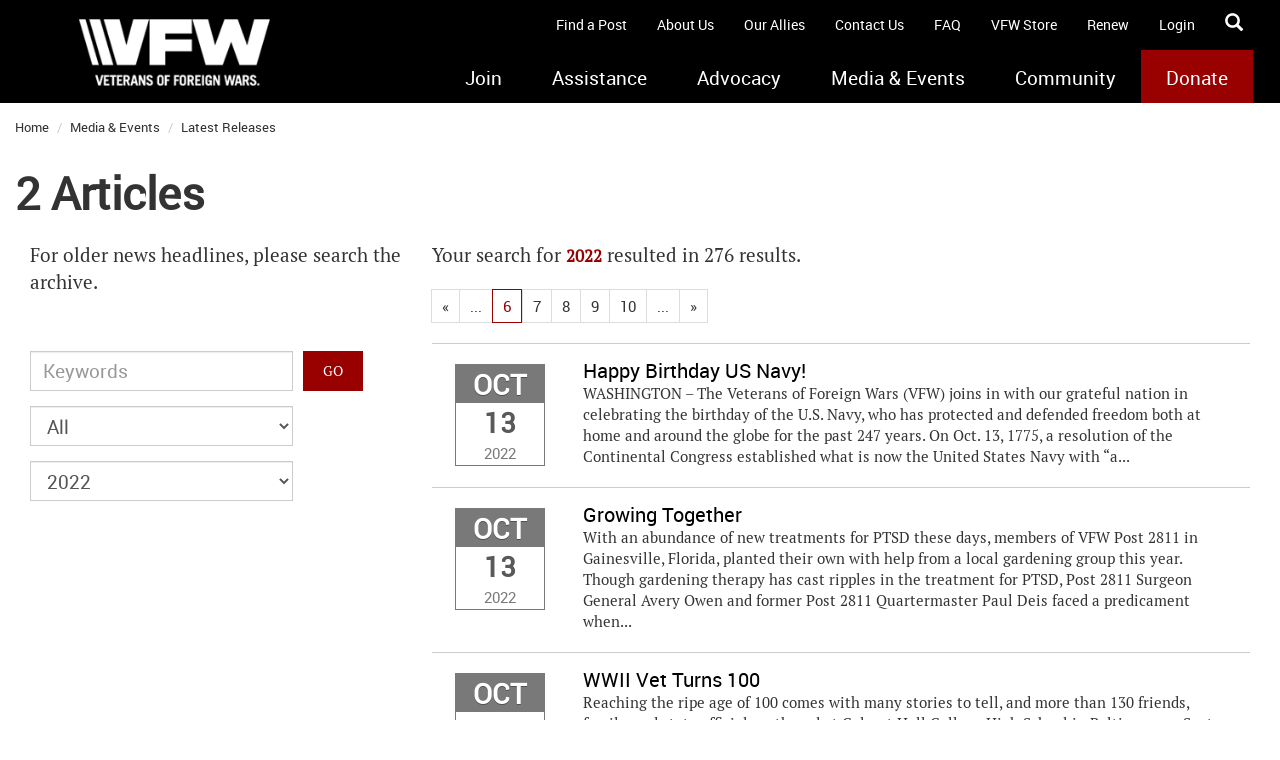

--- FILE ---
content_type: text/html; charset=utf-8
request_url: https://www.vfw.org/media-and-events/latest-releases/archives/2022/2?page=6
body_size: 32510
content:

<!DOCTYPE html>
<html xmlns="http://www.w3.org/1999/xhtml" lang="en">
<head prefix="og: http://ogp.me/ns#"><script type="text/javascript">
//<![CDATA[
var __jsnlog_configure = function (JL) {
JL.setOptions({"requestId": "3blzwcozpelmjk5iqmi15q1j-032dd98d6a274cb9bbe10eb66cc08914", "defaultAjaxUrl": "/jsnlog.logger", "enabled": true, "maxMessages": 20});
var a0=JL.createAjaxAppender('ajaxAppender');
a0.setOptions({"level": 5000, "batchSize": 10, "sendWithBufferLevel": 5000, "storeInBufferLevel": 2000, "bufferSize": 20});
var a1=JL.createConsoleAppender('consoleAppender');
a1.setOptions({});
var logger=JL("");
logger.setOptions({"appenders": [a0,a1]});
setInterval(function(){
  JL('').appenders.forEach(function (appender) { appender.sendBatch(); });
}, 1000);
}; try { __jsnlog_configure(JL); } catch(e) {};
//]]>
</script>
<script type="text/javascript" src="/sitecore/shell/controls/lib/jsnlog/jsnlog.min.js"></script>
<script type="text/JavaScript" language="javascript">
         if (!window.scSitecore){
           scSitecore = function(){};
         }
         scSitecore.prototype.Settings = {};
         scSitecore.prototype.Settings.SessionTimeout = 1200000;
         scSitecore.prototype.Settings.Icons = {};
         scSitecore.prototype.Settings.Icons.CacheFolder = '/temp/IconCache';
</script><title>
	2 Articles from the VFW - VFW
</title><meta id="metaKeywords" name="keywords" /><meta id="metaDescription" name="description" content="As the largest and oldest war veterans service organization, we have a long history of supporting service members, veterans, and their families. Learn more about us." /><meta charset="utf-8" /><meta http-equiv="X-UA-Compatible" content="IE=9" /><meta name="viewport" content="user-scalable=no, width=device-width" /><meta id="OgTitleMetaTag" property="og:title" content="2 Articles" /><meta id="OgUrlMetaTag" property="og:url" content="https://www.vfw.org/media-and-events/latest-releases/archives/2022/2" /><meta id="OgImageMetaTag" property="og:image" content="//vfw-org-hqagarhxahbybyd9.z01.azurefd.net/-/media/VFWSite/Images/VFW-Logos/VFW-Red-Logo-on-White_Open-Graph.png?v=1&amp;d=20250218T150132Z" /><meta id="OgDescriptionMetaTag" property="og:desription" content="As the largest and oldest war veterans service organization, we have a long history of supporting service members, veterans, and their families. Learn more about us." />
    <script src="https://code.jquery.com/jquery-3.6.0.min.js" integrity="sha256-/xUj+3OJU5yExlq6GSYGSHk7tPXikynS7ogEvDej/m4=" crossorigin="anonymous"></script>

    
    
    <link id="canonicalLink" rel="canonical" href="https://www.vfw.org/media-and-events/latest-releases/archives/2022/2" /><link href="https://fonts.googleapis.com/css?family=PT+Sans:400,400italic" rel="stylesheet" type="text/css" />
    <!--<link id="_bootstrapLink" rel="stylesheet" />-->
    <link href="https://maxcdn.bootstrapcdn.com/bootstrap/3.4.1/css/bootstrap.min.css" rel="stylesheet" type="text/css" />

    <!--<link id="_jqueryUILink" rel="stylesheet" />-->
    <link href="https://code.jquery.com/ui/1.13.0/themes/base/jquery-ui.css" rel="stylesheet" type="text/css" /><link id="_vfwStyleLink" rel="stylesheet" href="/Assets/VFWSite/Styles/vfw-style.min.css?v=01202026" /><link id="_vfwCustomLink" rel="stylesheet" href="/Assets/VFWSite/Styles/vfw-custom.min.css?v=01202026" /><link id="linkFavicon" rel="icon" type="image/x-icon" href="//vfw-org-hqagarhxahbybyd9.z01.azurefd.net/-/media/VFWSite/Images/Icons/VFW-favicon.ico?v=1&amp;d=20190913T161853Z" /><link id="linkFaviconShortcut" rel="shortcut icon" href="//vfw-org-hqagarhxahbybyd9.z01.azurefd.net/-/media/VFWSite/Images/Icons/VFW-favicon.ico?v=1&amp;d=20190913T161853Z" />

    <script type="text/javascript">
        window.__lo_site_id = 78444;

        (function () {
            var wa = document.createElement('script'); wa.type = 'text/javascript'; wa.async = true;
            wa.src = 'https://d10lpsik1i8c69.cloudfront.net/w.js';
            var s = document.getElementsByTagName('script')[0]; s.parentNode.insertBefore(wa, s);
        })();
	</script>
    <!-- Google Tag Manager -->
<script>(function(w,d,s,l,i){w[l]=w[l]||[];w[l].push({'gtm.start':
new Date().getTime(),event:'gtm.js'});var f=d.getElementsByTagName(s)[0],
j=d.createElement(s),dl=l!='dataLayer'?'&l='+l:'';j.async=true;j.src=
'https://www.googletagmanager.com/gtm.js?id='+i+dl;f.parentNode.insertBefore(j,f);
})(window,document,'script','dataLayer','GTM-TVFXCT');</script>
<script>(function(w,d,s,l,i){w[l]=w[l]||[];w[l].push({'gtm.start':
new Date().getTime(),event:'gtm.js'});var f=d.getElementsByTagName(s)[0],
j=d.createElement(s),dl=l!='dataLayer'?'&l='+l:'';j.async=true;j.src=
'https://www.googletagmanager.com/gtm.js?id='+i+dl;f.parentNode.insertBefore(j,f);
})(window,document,'script','dataLayer','GTM-WGJQ4G');</script>
<!-- End Google Tag Manager -->

<!-- Envoy Design -->
<script async src="https://www.googletagmanager.com/gtag/js?id=AW-17056163640"></script> <script> window.dataLayer = window.dataLayer || []; function gtag(){dataLayer.push(arguments);} gtag('js', new Date()); gtag('config', 'AW-17056163640'); </script>
<!-- End Envoy Design -->

<meta name="google-site-verification" content="2QrxnGTXrvm82A81W4GaqR1L97Dvp7Rx2-knZJc41c8" />
</head>
<body>
    <form method="post" action="/media-and-events/latest-releases/archives/2022/2?page=6" onsubmit="javascript:return WebForm_OnSubmit();" id="form1">
<div class="aspNetHidden">
<input type="hidden" name="__EVENTTARGET" id="__EVENTTARGET" value="" />
<input type="hidden" name="__EVENTARGUMENT" id="__EVENTARGUMENT" value="" />
<input type="hidden" name="__VIEWSTATE" id="__VIEWSTATE" value="owSGAfzU+jn3YjuyHDlcBiu7MtZCrDZAuv7by/9mcdtI6wH9JUZnVfOvl7UPel1IVjpXm2pS4O31nDY057efIgQom8qF62K/CkI3PY0ZDYXdJvmd7ChA3kewpTstc5LEehgmeBFWjXVKeKPqq33dE+/8/wlLrJk5Y0nvKctQZHZvc/+LLB5OcZkT3S3eHlYB+EOo7dsQ/fOaTMXRFdMqbSjT76nXaOjfdTWvT8EStxnBQ4f3BdvVzo1Wyrd87ptUyN8IYPlHazAo31Z/aHKTuh5Xhd9hE6DLsPudBNMS6F3bKdQbPn6ZZz7SsvSoOhW8Hy3PbodOwL66MaPlxFSWfYSsWJ9d2lBE7h9Inmhbeq/ZI1okc1JyqGJcMWq4jtvuAxuGIiCTd0cpcKu4nhEUZuP7HFvgQ1KE9QgTu/oxgickQHbuUJdmMh1AHPPRMvE5CJSYyX808V+G5M0ZtDikCO3wXacTAXmnrHXPH/+wcYL+QjfcfgopekR3iII/ox7eCqe6Fb8g4r50DEkuA45rRLPsH6k/6fGt9ik893iXOBjT5slTMQE64+TDTNgmUf3MkBVK440Ycg6nrs/yeoDKEHv2YvPJ9HLELBNot0SNHzdesnD5k5tJdKUdZnNMSepwbbd7xCDhN4xcgzBMn9FWR3yFXWf8ZnOHiFixDM/ajaH5LNoVskvySczJiV3PhaTNFsRl3YE/Z6VoN8Tz2vXCyYbv4bV1cul38bGoF2PMwjtqUiaTk9k2nNYA94lDebDlRhRGnUxslEbicigF0DXXOgFRmIsDJry1pZI9qdpqNTXPcbRyCMWd9DEnOPwHvVN0DaQUESg02H4lD27/l3n2X/e3we8yh1+9P/7jAVZWe9bC8r7iXjflpdYRP+yh+89w9JJ0wnwlRILYGouGGXIg3xg3rZ5YtTE/DZ1miHaZfey2/DIocFTF2pv61hkFNpnY27egvYordnFqopMwD7XrXF+JZnU5csn+KTPOAuLQvJzq4v4Qfq5zq57gLHahQG0+FDPIPtJkRJODC5/j7mb+ybTZ68UBADqqkdcGmVRkg2NLuyHJmTeESgFG7qBBVikkMywaa5OmFWXPX+lGuNizDptek9acIpsrw9ktAnAHujms0IWVfh/Mdw6jaHnWXFaXTDuwbEqQ+kGhEKETpL1GwtZvnCaT/tXWgtoIO/9TwrQt9wm4M6ykUyvA82OQv9hdGFO34QrWdByEm0UXhpkptSvbEBzrkqs20Wq0HpvOdohvoQAhfYHWH2ujxGO4NZfrI5yqyMcvsggWu24FdLl+8wqBg6npxEZDFd2lc6HyALYh+P5e2Zxau4H2lLhfXC/lzl5fYbD0mUstgDwA7ZKGByV/J+3QFR9U3V3dOWkRD0I3WCjDowaitwxk9IFsxVadViKPyKalcAkpbtU4SiIAVajej1tneqlG3h7S3/XRvpfdctpBKIYQto3S5OnEoGLn6fwtqbeWBHDXeXc6w7TPVPKruLR/n0FCyELV0iAAWBKwuBiytOpMhOjMQYqsdNDujmf0FETaGTu6HvvtK+UUmOwgvtAcbq5Y4MqVeiHx11f/FI1zoumIBgMT5yDtBfjJXkHfuO16I9UgIpTA37+2FKwkuDKzsN5dW03Bw4ua2av7NlCw5IV4BEO9lwTr5DULPA6WyfsWXupV09KQvCA867xwXZQUEBivvFPaR+5Sf+tUjMsOzOtcirpLjFLniG6hrZwb/UmpW4ithOKiQJ33jNRNggS3pasc/CZL9E2Iyz/nBDNoik0ABL/OPbACLsrNiIX1Fp2yWodiEd3EDA7lDGEbfcXAaYQcpB0ozAXv6Nd2vf1QsasuZM4bP8XRqBmT7j5pHD+D4XZXsrviuimstGU7ubRuasGgEdw98wsVU6F1uQVXPL5QRhOY0gHx9UIyP+0Lu2pB7/zTSAoRdZNZItoWeSEfbVZWydPk0yfgGnHMVf4D6vMS3lxqWnzmHn0w/ydDwEzhPXmqHUSA2JcxyRX1IV6OfmbJCDVDR4k2i6Zy5NO4krDxZVHlgpWIEu9OwfzWkYALHkA/6/d5CPQEOTIDPG7iy7aWWPe4DD++2ZdHLn4admk4Hk94SEmjgoOu0FQGYQdTQMnaYRx9fdtUf1uBgloJk4nBk1hL9NBG+TVYWNtEKeQmGkWCGIOUuNAmv15w7PGkoQGuEtv/R2M3cnAqNrV23l98fjDUMwH3cZgl9aJHgpX8Xc4X2F+SgU8V5lOkpn27T/o9njfv6ZTRaXQtwewWI/[base64]/dQm6q0ikHAIp+ObMQ4sp+XN7UawSAYEGPsk7ONj2ScEsHjcCGsvRslXpg8fNuUpAZRf750plLTtEwJAqm+hdkO/9M+i/novrp57usNT9P49k8dWeyjcS5aHR5NZVNsAZrk50kgRTXQ/+paD973pHcPIlB7PXnig2xSRqtPL9JpOQBTHaKWcE0pBJLyPuDGpdFnJpjzaSAaRiriW+R3IRVBs/kMQK4bgXMPZE24NmBg3hemgvQGaCl2RWpFvZOkoUw4zqRfRgmBAhHkL14mD/7kZgPganXyV6WFXPlQkv5Nf+FF3gOamWNuDiZO+0pInsh0m8ITpJBVaJDKCR8iQgAX67HT5FsqkrA0dgNmeX/zKtwCpoy9paPrzbITHJOnUkHjunZpaoKmoviYCu0WVkorvtRGtWl7273WVgRHXq/U+f+i7Y6qNuhKIuET2BFN+qme9KcXzfBaRWyywJVMixfqbNzJihG6x/1/So0ngiMbnlRkaPaqn4EqirLgkqKxoMbETje+gQBAH0hzmvwHao01FR/ZZ3YpfhHZ764pcWWxizQ7dAIG6M74rSj5b3IeUvwUm7pGpgdsudl8//29znOnzyACgKcdL4t652hTdYqQTy/PhvMfLaP5FBxONjfWT6rvtQzoHV1llS/gB8PjHen5MvuJg6w1X2N7wk2kT2Lz5p8uHiTptO8CVGjbh4TbPCJP7NV7wVqtYLTlUqo5sS1M8e5JqDgbqgWTFpRgj4foEUZsp2vYwoi5kMCLN22c0i3aJ76XUHktDBTTt9HMC+0K4WOYcfOvD7omFfg5/mnvDrP8QALz/QgOQUm5Cg1s9LUasn87MLAq1LNn3z6lxASNZkHvHLygDJjfSi1b+MIElpGgkDMSffHBchURw666531drPdbUUKJjG3HApXR346TTaAJImyN8mpbXgrcnp8IfbFg1aeBsmJxQnzU6wHU2YjQcCHdNZZhiXfGOpVKe1EgdTL5M/MXIQgd0IV2LD57iRZ72own6NFq/AwSQlREnxrDE/Irt4ybVS1KhUiEq+DM2OqKyjCSw0VV5N+Vbk7VXjViZSnyNnU0CxCWKXdQHM4cTW/T7pdIv7rb2RA+9/JO0dRSN+8iQ0/[base64]/fMMSF0GBr689u24470l2tthrUBPx36Pj5CoOxzogHgxxcsqKgFDAjTLsDmX6eBMtTjdMPR7lC4QPpOuMdKyGtZdDMd8EHq11SKrC5gSpcyJxT3Fpxt6rimPyitjICaE6cwBNp0pGXArcstbU0MjaS1Ob3BoT/RBKHtJAfDOCcr4R429oUs2k7CX0HzaaE5nUVJkZyFfrk9rOcdZNBotCkYbmMA50nRHnGkyAyTyJ7Nrl7qVD72oeGUlfUdimFGhUBjOP6XOjzgY2euFyvAUrN92ZV1bMJnpvQujqJLBDYdEmbSC8hoFSZGLJAjYgh4dCr0FSHnBGnER83xs/5u7LInt8P3b7xO/9qn3S9sX0sOMo749PDKEOpHd9NzYxpzBtwBaZvPRGakB8q8NH3TRtgMuulytjjPziUEvA/+f3+K+fcqMuvMTz0TvPicS4vXrqpsWZWkGpFG41oa9KXEmzJsWSuujTsHfcet4g8mjZ8bvzUuCRBTFA6y13GbIl7BiHvxYSXTLfzLBqMAJwMBKQUURnGVMVNCGuF6TyH3mnvynEBsEBKMmFxt4olN/KvIpqYtqLGYJWPvIrteKLTNUaVzUqIarvz+R4n8Jc07Yh+t0qZxzYnC7nV3TQpG0fPNHurD/fymwoxINySlKFMJzqQbgpvsePHqBcx9oUknwPFoV24EsyIQj50LkVWuKXeliW6iUTPcjVK2buJwW5rr4sAoQe1lVGRV301WXejfFbDCWcZxXprYoLuPUK4Qttj9fIiQFZnwUjcBxKqjyDSXH2mT6AyMMcIWQtww/IAW86x0Omhvdsjk77gwIMc9E3KWDKDv2Gkf5cHi7dF78Un/4ahLeaOkPUgLRyAk8VTHNlFtD/hHi81L9mE8sxJSRN/0+5afd+Ngoo3T4zwj20Tt2oHCeV1wTiecdXlPBgWrrpRLeU7Z7Y4OqbXh0zy97JDLZ8JWkiL3p8Y0ZqbB+Nl2mY0CDGRHH/WLbmxEIXYBbhMHO45kUjBVIq9Ic/CW3/[base64]/+JvR4b5I0uDH+7EJbJtUGKxX8gHm/yjY08V1riHceAH/jRDDqYkUS1rEaP0n9126UvCTExG3S7e1/ZIR4zNcZWLmljjdGsjvf8Ipg6sKOHgFyrZW/GGLARbtHRAN3/rldhJGSBgzmp+zTc2rI2gXtK/Cr88VtY2PXHaSDA2MdZGwNAgJX+MYehxfuHNyEegwnKR0j1xklAKKAgmsAAOdlaSgUDtHX1vz9X4uF0bvPyCJ4Ydg5rKoKftYFs849e6a990M5u8JPj32O+Y3tk/RoFtoy1sc3wurQsNeMy7XzsRWuzedF43h91ntk19JmGwC98QvIbk63Ew/2qVdMsPpxg3X76VLWIiOwW8PyNId+uUT9MnXLLxh/oTrWnwQd5H7Y3kGpqEsHukZ2HSyNYc5MyCL1HdUImCacVJVvq6sYbNZSr24kY+rZoGXZAEbK2wEXLAfVcrvarR3sO5/BNpbOB0hKzW4TGH16GAwSTabkVB1cwbPZIG5Tr5oJMDdEYmQrUwP6umeQ7mOJZX8UxbuYbiA0R/MmCeoy4GRKCbTiVUI/0E2eqs41QKnFIfrdtrDoo7Uubp0A3x7G4NSL2mdFQfM0JjRGjMCmzPXzcm2vrmsyf3jPwCvUZ9fcAL78uE9UsTX95MIj1Q+/MW4MzFpLx9QnwnpbBBXGRJH/rv5Tc1zQKEmPoU5BKo0Gts/z6PFwHMhcFD5dq9v/J8Oj3W3tpthirhPtvirjeWYmdFZGofrUQJNEM6xoKlA3Oz5HvFisrhEwFjHIMU2i+V7pu5LuNbDYFL4tZwU1P5J61gn0Gp1a2ljy0+IlPE9n6KLR7hMSXWGViMeGEXNrjWYzQaeqcM6+dFPVb9242aZvrz+9mgIKwY4a6iAZNV0/B1prceSGUpS+7Cscj2mgAITcVxQFW4WOeDL1pt7y34rw1lMM2o0Wf+ur43PwN/W4mvzf7sAOul9TdFluWPHzwyiSfnujpmwTrU3HLARlF5xQk6UfxMr5NMvl2kY40Cp6r4xGeArkTcpLHrsA4ZUmzvpERl6B6ybHU0Sl4bQWwjBvDvj56e2lydqBks7JanYjzZGT1dV1OWA90e83sXUyC9VJfTnccUGntJbc/MI4D87MORkGO9nn2TrCfLZ7ji6Ic3l+KagK/m2pRVdbV4PvDvFj1liJsHLxbc3m1nKOiHNLZnpPfAPDAdov+srOWiILhKKxlDMrNJEofaXfPtpQysU/YYvN04oy1bKTFZaXI+D7L9CTmCyEUs2jQvOHSth7gLA1MUq5/XHHYZjJarS8rIgBDG5vQbJ08sQPOezTCUzlHwBi2HA9b5O/GQt4/k8Y+DqoVlm7POwYLg+WmMZTeAWwa3Brg0MYImAwXsquIMQxe9TzbILxhUGkeH36HEPMKsWq3noW90uvQKwIuvCcFplr41q/C9woQ5Esibgo7EyKjkcpekRC+K/5iTMJzmkd4dEznbacc2tFkELbaBp0YuyT7EQkMz/tIo2JHpBrbfHqunUuI9dJOl5YZzSZ7egORfdCWfYVScHP0Tgx5PqQUH3NVqdcF3BwfmP4+qO0Shf0nEOMJoxDI6luK0sLi36ka3lJDgAOfi7mAIq4QFUQtfuBlr//E6u1Ecls3TJ6gpMcl+2TVQX+kVlXyYroqduMwyrzuP5eTLoNjwzdj56XoI4zPJrP5Wb3RKOFZqu2tl17cUxzyWnQeJFuSKcSQJLViSh0buVYmjGiYIBD1PHE2/bEerbHW6ItouWSjJkn5xCsJpnZvdqkV/AM5MIWrwB/5i2k0fjUC8T9kWWCc7azgTCjNwfeRxU2PM094cYm92z+eTCqNFRFzWTdAKqL0swU5EkBRU8wrnMVl3tuz4gwDsR+PgS+CKIkmcoLsPxEn1gsn97c6aIzE7mVULSY34CCKG5nVj/cev/GOJJo1vwwXGc8s62fqJtFhO6o2qXeOUp8Qq1qSfSMOj2o6eAtXMpRygeuKtYe1vnnL1rlez0G9n0irt4dx3kenHN+POl6foQMu73Gy7TwN/DyRjuKhftVWttz8sd57mfri+kH39VCruSwzeLg3NNsWCTQLysuJ1rXOi3ePYVTP/WX3J4rVHInyd1NqIvgFzj+Pilh3rt2duXOrCaBBTdcpBYbrIFdc5B5dQrN4QuL8QccPkW4h+1LsNEkT4leTo0PLa/sbnbI04VMlkOlEk8WGhNf1U0++VinGE+4cd13zfiCf5SGqar7iwRQ56RbMIz2BuXkuSyW1/bmM8TPwftXE4ZUvJnr8IOvzbHWEnvz2qm7mfUl4fu6mTSvllAtwCM9M1p1FVIUnijrpmE/MzVnymaaBK2twWQAe81QSLJ9hvV9RdIrMK3R4v/dskrHUCBZjT0/jrjgw/itGl6STpQs3+CoeCHe0FW9wtNNI0uLgd1fRzr/p2BOeR/XVVkFGyPB1tm9gkjogVf9FPHHe8H88krt35lYETYkORNiEHfT9zK6rqT9OJElCOkrQb2TiwWBkpc/CTGzcOch8MUNItRnJNP3TfPmTv6Ah9IEdfBTceolYUEhxyK4z9Msvcam0wC5Dt9A9mspv1oNF1r8vC9oRo0a8WIfasBOB8CmHXlX6JsvltoPWAk59txNhESu3jlxMIojHnc+zVhhC7xJMQGk7xyT8+m//pxj3g/5aQi+1SHCVwBwUvWp4VgmgkZIW2SwCm3noS97VEgKCjlrQ+761CGDg+W6lOTJqTEEJ5435QgZZoIxm8ZTXC4mWGsQ9n6RTHn1pFhYv/dVeBhcg4l+oDEtVO4V0MYkFTHWUPeJonmBfRM5i5Lo4OG0IjC6JuGJScENJq+o4AoZj89qaFjGVZZ2cno+Az9CHlpHTEOWFhoJSYxTcZlMsgVrXIgqP1fm/yBhWnD5brbZKySfr6yTpNlCr6CLgWYkezETucJ/2k9h1/pLLPtrsgRqnksaj+wVlqf7br+nnhmO0Sb1mdS4P5a17BkrSkRFGNaE80/u8840Pcs69EoGTpQEZH0ojNl/TUbq4Se5E5BTgz9aL5dugeGRZkVNNyyK8WPoxNb71oZYoCGe+8+5kfr+HGXPevgDDDGy1RzEvUX3sWKQ6B3Acpx7qLkBxiWtsZjz4fpkRvsmUcQWQzNQ2J30Y9my5ZdNMVpnnkYi/lirGwUB8b2bw3QqG4qaEwIEgdxS3vTC4MRwtT+YKfQYGAyChS43rlu2BqZwibhWaIPws1pzoLj7zsyYyAQMyJsZW3G+NCqvuXDUjlCuzqxbHS17+qXVhJ8Z8F1eeQmmVNL6dRtTAO9tyW8zwIGu/w7G6OsmsCpWnVMQyWvmU5oVjk1srk88E5ks3GRYsu71ZWChG6cRAqMSKytH36L8/0Bo6i+3OU/cI7xHAozufwMaKjxyCRM6G+CHntd3v7KKdhI+ZPtsPFvuIcqX4WoeAK4Xbe7ppA87MH5djEYQV+Fm/kefX2RIxJT71s5K2FlVK6o1YipznJiQzWJS0I+1rYUsJZoDvM4d/McrTE/[base64]/bfYbSS+f0M3u0pT5PxJE8vDdnXTgn64ht0I2ZXjmap62MbmF12asWwe8MiyXgFLu9PAvxovMVkN6gHiX1Kq5xlpNmm+gRj1NyTwVaeVAYtb8gl+sFM1x39Ays2FAnZ/4C/Z+9PCaPPXnN6CQ+PmfrLcbnn2+kpzyx/qgOogJ/74xS84JjaClPb0wDe73nLA5jtJ89gpZ27G+JG5BVFwiMtDoneusSS96aczwEtf9S1+R0GUGLXoauCwtN8JUZ4rQdNpoP54GlkzfUgO7daprYC1E1tdlv553RDWZN/y3m+T5yty8G1VpzFxOYkt8WOg7fVJjjeeJJJ7OudBvlIugtPTvkGoLswu6j3ThX8Uwq/OCJDoZELW5U3Gdptyh0TFBCJNGh+vqKv29cOT8c7f71zCeNoQkFIgcpq1cMy8W/ItyVebe7aCynZ985y40/zGY32isPU/S3beORaa1pMVv59LrFkc25c/+4jJ0Jin6YLbkg6a+yXp0Hr2fdj7EfkJuWewm0qZYq/uOI9/U4M0LdvrpGkdF5dAUgedBqI7LtWm1FQpUgvMpFw4ps7DBQcfHinUzgXGrdwjDFBhJtY8YRBlvPC76U0cVfAzOz2X/lT6Ygih5gkD5dptlbOIdvjKm530o4rcmII0ory0qf6X91NASK+OQaLkLvspt9fwMSNm6mvMjVuXJ/CLT+gJLxQC9pI/V8oBi1t5BXyYGtTnG0DrGmvbadrtOoT7xY2cCIiZkDjEXCpP1zgC7lfyvFLUefKCJIdnD70mb8+H39zQRzfF+fuq2OkyUDa8kDTJF3iSHumII6rhrDNwQv2m1Ave9CXM4CSARl6/Afz/ojgxa8e+mM2BOvyBEYwXumU8yajTXIweomSkvr/XzcQ6GbpcCK6B/BnI0eGo87KhK/RG0X2s9h7K9ao70lV1NaQnNNYMyRj+4skraBaZvWU0kJnS7jJvpIwhB1QdJGyHd/vT5zuLMCIdYDLVoLntJYQTaYnzAXjjoKeceRXHEIIwqdOSyGJWkML/uiktomKMWHQx/BO1F+Iv+xZ9Jbg3hGlfSFdvgvc+LgCAdQ3tnEA8WP+JyQY7mYaEdXQb9HMXJwq0QGIo4Z5yeCF1fPXayFAbVnNKQHdL7yRh1mdPgi0cmKkV5A06BY4rQ3GVd7A1rZXsJMxchxvEPR7VnpTVTOqX9W0hrMTAk4PnMoVPVyHseCZAKO2AsqWw3yFhi4TQo9RO8YcGo0D/kt6Y55yBV9LnIWMEmzNZev0e6u8fpL2sPCrJMBmhQ5hzQTpGr56V17RAZm1ihrSh3YlxPuALFLpZt/VbwEaIA4IWJVtqS1e3ia6vjPhLNShNJ00ZWbpwJAlbT1k0Q+VEou6kBQ6SQiWBw6vH9QJijCJ5S5qPW8nA82iONHCBtjLkMySBre1Ulp3lCn1H3wjrQ/4IKgnV9uT74N1ZpW4qoeO54xsdKJ3h/Y8oKqvP5jy6YktHtwzCnpIKDyadNXzhH8zCjLqELudRCAWbBGatIsGezmAtP8hWgtLbzK66bLzJhb4Qa63BwEHlLLoQ/mZn14hhlntus+gxdiCQdnOa1ucfUX8V7x7uvj9SL3rCki7iKxaVUFiAwtEM3UaFnBpa+s9YM3twjgPEgkjmijfiwgwTOTTzeTo8Hm0kX1LQ4kQwdAGTH4P6AdqibsqG6Kg5Mt5J/qZ5r8rY+NMLo4y14EnD6Bxyg0XCsJ930fZS2OtY2Zpxu4/u7wWRMIvQY+Tek+YtI0T/7fg4QvaOKVJNr4J/Js2ihFRcl6LwIoiErf4ooUf1SwlemLF+m+/J3Fhaq1ya8JoRnqf47S7FJHqPnnNGLRLk32XXwUwKYee05A3yvnaFViIR124XxFWYddAUlOqcEQn8kUmUzUuH+MfHAVIuIInU8RlKU7v5l0xmIscIhXozBJEd+kzxxTf1TjbQpmp+F/Mg7Pk0W3f2klt5oOCkrJRazb0UQbUi0Spet8yUe6V3UYVaQTidzs6BZzb626yj7ulWpYZwJobG0P06+Q7Byegm8YCXdN7SGPeWI3ajdtTdCnLDozZmAYlg2aXdIo3ZoET3ZZa4mXYisiqIydrBMLa7VcADdtpfxErxnqAeLG+C1yX/YOuaAF5pXyFQiVRCoJyySC8xAiza9+dGWOEE/BckxQASJcNHrRcJgpM5e4JUooyx9k/2PdevB3TUdSREo5kU+yCiuh+QdU2zuREp/CZ8sePjy6RC1rzGjMOLuFCZT0CSWP2geb+YCWfz2ZrDGEmDbfX5tetxIMFBRxTy/DlzwUIJsez573GbZPrqk/UB0p5alRk5UuH1YUKl87cDG5nS4OPP89E+k97ieXrNL8HBNds7gb/1P1Id+qbeEtVzwe2qcq+bTFTeSJD5dA4x0x4nt+Wd0Bq5iF0wv8GUVK5uplbdE5XN53SPyhgg6//XaKILMpo2vgHw1zc2qXVqh6hVJsLn1lMJWNrqoDBYhSFWKHMTQ6f8RPliwwHINaHf+kqJjsEdB1O+W2FbwRQeGjrQrOFb5iFxvxc9wbYNqhbbjjxd4WgjtgrWyCtv/HvPif+WbNRcO53ZtmSgy52r9+fZhGSjwFQob77B2zBYlUDMxrJHqP3M8+bFZ+I10j9m5oZsVYL3aQxJVJXKBnMBd2iwi/P2AKopJWgPYXFt4kMzl9VGTQBiSClc7Mt4xZMJCxaUTng6ADKVqyrEynhTir9J4WLwzUMjbIWjl+9XkGg5m/wcvAkVWjWB2U2DBvzGOLCYpQjIP1YQIApNQMsfZkPq+BOTZfMUz/E5Xy+5G53+tfxcpP0M/9lgh2FHGC0LlJXXYCOvCf8Y5Jwm8GMI6H/Ey4Co887Jgkc5hpYzl2mD9pgSoy6C1/CpZAh6YBJmF9rhb0HVcToOiURIN4fnWYawmbUUK2QHvZ4Yj6H+vQyp+5JGyOmubH+nKwiGP4IHSN3xZvppEbpfF40uyCSykEhRS4f3ciWutIV6tupboZKsMv6m5Qn4f3KlZRcwW0YAcYd+l+Q36I2QHm50M/mF2Hth+IF/JwMvo8rZTI4qp37iONSxvovtdKOPf2xLEiXePvblVzdIOu0Bbdqc3iGZJsE8QGdpHHfjECFzWWCe8MsGMS3fSliJfJnFIIHSg5Cbm5i8jmjY6biwMnuUdETXFGvn0YrIETOXJoMW3UQ1twHqWfNcu3I1UwaNq7BHquzsOoW9Qpp4YHoZFsdsbRxX4BD5ECM0rAT/FKA3yhhOkIa0BHMaU2g/D25oEfFk3YtHyhkgsIrKhsguxD38gfek5mVyENuKzOKiGW0t9V8dET6OzNCOiBh9j2C905l6HxmGf33EWxn3Jm/DXoMQ81w7xPUaqPrmEVWWkX+qjFTcKpaL2EJyN42lOVLyugC3H1IsZ5u33e4SRTkShyCK/ZSM3EMNANyQj4u7c9eYyLVo3HmhCPk19TpCnuLsWmy56lCzRokdg/dD6EC7MhTsj3aJkosdNQYI6SX/rlGSWzhjq+cUlBZtuCJpT9f7w5rjKW6RmPnUk0GY7/lhFHvyEu3PH+7cNk0pRuIZ+Rvz+yC0SJUaUxvPdTnaGSaqv5sNAuaAKRvYHvMlwCgu6z+mGDBRPBp4i6eCWrYqkXIm3gRaScBcvTCxWENyGoHTqSLSS5CC6MmDj4+IsARso3urDw5+SFRMy87YS7dZQEQW/nhNWij8b7PS138ULHZdKEzt2GMSlPd8Mqp1V6mKF5mHv2lTmiKrqCuI7DZVfU5DVFeaN9ZtOQ32GKdll7/BlbuJGCjFg1so+oXfvBVIxfO7wWIaAIOpyWgszAOem05JNRmeU5LtylMDUOwGJ1GZTmMnlsG/3VVAYQPFNZcmMUja9z+fYAP8XhSE/hUmS5jy9iMSRLzezVPdRbgWIHne6/yzLjc/qA/4SuAR2Vju8yBIp9OQypn71fWXuOESXUjjraogrkUtG+CW194ueRhoDvoKuLkzizFUvyP32iJkQMa60mUdAzLXdY/qJI4nqzoeUN9HlHmiL5azCYQsftd9ZTAUOS0bLEsge87YZJx6dy2bZB0jmiW4JxITxi+W0n/gVG+pPPvdZP1qcrYfeTZ+REVOkQCRSDqS1EEctb5OH4Q/Pj/ETjlt0uLMNTYIihaitSgzCfVsPrElafFTH933tl5MReHemmTs/NtLu0XbUh13Xu/tuIinylqtgIqVJR22AHUDrg19w2NdQBlSC4o1f0AwbQe+e+jz9QozuZrChOAAqvG7HQqkwFl3NKXRwAWVn6dWqvdn05s3pTBrkdvqyqvQLWLOLijnpwl/Yq7BV5glSUu7lU8PdSXoKColEdmB/szxD5ovUo019FTWAzkp9F3YrZeRVTdbRyMlnuniyDofiJhMDtfsG3fXySzmexxTeMM/ty/sLhsPSXZz8F/RnqulKnJg3LXF6wve7Zo9T2jD4kB7EE7dzTnXB6tBF6jdbeKM8UyMNBgHLCm4dW2bcTY9Ghn7ucUka6zr8dujC0XM0Uox/RmjecIDfbWFWNLxytSg2bT00CtdAgrzHVKJzzM3HcbcgO9hy6QBdoOb73jKU/WJxmuun6FQgDBR3/9+ezQmQ0tXMgfYq8o4IokPrSBoqu7MMLN4ZYzwi1T+HKWwEa6nRXux/cLlQ5Hz2tBfM8z705M+Ra307eq2DFl4sO7pWhIQJ/66U/tft7Q36fmTkfOY5Y0DNjFMYASj7ENWKbDbKpwEGQtpg2Bu8gamjb6cFvGrUE0Y7a+ZwJ6aRVuvtHl6PUw35SSriNlT/HewTn2COr5g/O6jnYO+Pt3SvUTK7wOKzQKXKHBronWgCCEo5ODbU5o5ybT3ADRNH2wgunzNUYEtX06gj/ErLwXSvG4Fejn+xbYMsmQkVB5C8NpPTZY2tmPlnKnV/9g65TfsQFqme2ExCIHuh9jn2hASbOmld9bRebJ90M/QMcdyk85yCm93v3w05FPJQo48dI5hXnblmNlmO5wnz0Lp0Vjn7amnm8zG6udJY9CYwQSqy1VFvdINBRL53jCq9QZ0uFJaCaSGzfkIxWIgi7emD3o9BXWZc53gXAPAammlRi43FX7jZW88TG9cHpQFWEn+5ruRQnNINB0+5eQpSeUWxtxPaoRubw1tem1nvDE/3VbORGV4tELD3QFkMlTX91nMmg/avFXHHS3U58HS/[base64]/jI9SvInAHm+CmK3xtxaXnpwQstEpDG0Ot+UeYdkQUXRTLsF/riFNyEA3ZhartU/Y6IYzPGQGoC8Xi5xUuVSw+RoCXfZ5IDjOfCe3lwajzfpmP+o8MctueNp6I2o+1ReyPA3LzZ2DxV1SJ7/99Ttcl9/uq3NHGiC/EJLtd7hUn3Hf8XKtupciIpR76vSzDa6PDx1M3laQ53Z6M+dAdNXBYwS7E/HwbwtFedoew+sFSYRf2lJWvQKdIQ4mXtK6Mv4t85Y8KIOK4jASN9M6/gPlDk/HiJL8tjXfuSxNTMOnNY0sk6PqAFS46V+2ebJPDwbmN9zbC95TcB/[base64]/vXqK/SlcAtbV6I6nYAzH0LYrSARm41rJBaiFiPsEIfJSgglf0AjvrwN621eMuCEFWsC5J2WEb27pD6bxH/bz2NuFiWCPAg4O6tmdlJeTDs2hxNILymDLEkPNNZTSJzZS6PPl53yG4RXJovYUzuGt/6zeVG0lMgrDxymo4eCRhv0TGthkRGKfOaKVXeYcwS5ebqm0R9avBQGBDtWsuB+iikaoQbKj5R0n3J7WG090WXNn2nessnLhV8lhTE8i4bKRK4XmTDWYcGXqep8fwbCVWNtR5p9BVIAwKwm3ZsDcmdQ9ByuTfeFHaMJvsK6PsnHWI6u81K/pzxtr4TfT2bLPpnCyUuWLudmaK8eMWBFbRSydznEkMoixPRXzLeKrdbJiDKpiq1K9H/8cjciU4BB8UBGZzUI9g17ZwoCU5n6QiUtEuSw8WBpAE0gcmp1J246UOuBCMrftKvFV62TiFMdWOOWm8zXCFSb2U+p27oP6xd/yOd31JFybmYMLtYSVPHYdV0QW07Oy5Y8LORsAmQG1zGbI7zgk1JHpHCqHW41wFNDBgbb3Lnpao9LY+imoXBcnrLXWKWzOWtB775KAnXlC1kzZK/JuE17M42NT+Yb0T+R/g0hbzRBeW4CzumqAg2hO9qZcyZVMC64X6O+Vjizn1EHu81Z3nf1H9fK6CYRLcfhflrQIzH" />
</div>

<script type="text/javascript">
//<![CDATA[
var theForm = document.forms['form1'];
if (!theForm) {
    theForm = document.form1;
}
function __doPostBack(eventTarget, eventArgument) {
    if (!theForm.onsubmit || (theForm.onsubmit() != false)) {
        theForm.__EVENTTARGET.value = eventTarget;
        theForm.__EVENTARGUMENT.value = eventArgument;
        theForm.submit();
    }
}
//]]>
</script>


<script src="/WebResource.axd?d=pynGkmcFUV13He1Qd6_TZIwIqKsfaxzDtmb5mIDxJNXFdM0mjj7KGOEoDtQuEZ4BKwjcFMKjQY3ASNYRf0kZWA2&amp;t=638901346312636832" type="text/javascript"></script>


<script src="/ScriptResource.axd?d=nv7asgRUU0tRmHNR2D6t1Bl3A7f1aP8iOjRjRTC3e12iTw9J2dcN0jnwLU9x7BNkX7h2MTd_yHCAneuQOfKrbnNPk5OJH1kAJ6JTMv7obDiU_aaG0XlaAsnxwqAyGlSJrnMX0gjt_yn8WyymQ040ww2&amp;t=40d12516" type="text/javascript"></script>
<script src="/ScriptResource.axd?d=x6wALODbMJK5e0eRC_p1LbyXZCscC9Eow3k1OYro0eym621pNdEiNDIKJu9l7Uhsldt6LfSr9dSASXKk1XdDT-qBMfS-N7gc0Wo_gUGIvxNi0Knqa5oO7mXFaI9seAnX0&amp;t=fffffffff2b1ef38" type="text/javascript"></script>
<script src="/ScriptResource.axd?d=P5lTttoqSeZXoYRLQMIScHjO-aM8CAOkgyaB7Q4Sw30pbj5nZl_hfvfGa04vR6pUwC90eS6PhSDYKRQIuKtYalEzNkoerx2_3iWT6H4IlJWTEt1FCSfd8Z8KZzStlOrm0&amp;t=fffffffff2b1ef38" type="text/javascript"></script>
<script type="text/javascript">
//<![CDATA[
function WebForm_OnSubmit() {
if (typeof(ValidatorOnSubmit) == "function" && ValidatorOnSubmit() == false) return false;
return true;
}
//]]>
</script>

<div class="aspNetHidden">

	<input type="hidden" name="__VIEWSTATEGENERATOR" id="__VIEWSTATEGENERATOR" value="6C1E8180" />
</div>
        <script type="text/javascript">
//<![CDATA[
Sys.WebForms.PageRequestManager._initialize('ScriptManager1', 'form1', [], [], [], 90, '');
//]]>
</script>

		
		
<!-- ***Member Login MODAL Container*** -->
<div id="_loginModal__modalLogin" class="modal fade member-login-container" role="dialog">
	<div class="modal-dialog vfw-modal-dialog">
		<!-- Modal content-->
		<div class="modal-content">
			<button type="button" class="close" data-dismiss="modal">&times;</button>
			<div class="modal-header">
				<h3 class="modal-title">Member Login</h3>
				<img src="//vfw-org-hqagarhxahbybyd9.z01.azurefd.net/-/media/VFWSite/Images/VFW-Logos/VFW-logo-footer.png?h=180&amp;la=en&amp;w=450&amp;v=1&amp;d=20181017T124150Z" class="img-responsive" alt="logo" width="450" height="180" />
			</div>
			<div class="modal-body">
				<div class="form-group padding-bottom-20">
					<input name="_loginModal$userName" type="text" id="_loginModal_userName" class="form-control email clearable" onkeyup="if (event.keyCode == 27 ) this.value=&#39;&#39;" autocomplete="username" placeholder="Email Address" />
					<span id="_loginModal_ctl00" style="display:none;">*Please provide a valid email</span>
				</div>
				<div class="form-group padding-bottom-0">
					<input name="_loginModal$password" type="password" id="_loginModal_password" class="form-control password clearable" onkeyup="if (event.keyCode == 27 ) this.value=&#39;&#39;" autocomplete="current-password" placeholder="Password" />
					<span id="_loginModal_ctl01" style="display:none;">*Please enter your password</span>
				</div>
				<div class="row margin-bottom-20">
					<div class="col-xs-12">
						<h4 class="modal-errors text-center">
							
						</h4>
					</div>
					<div class="col-xs-12 text-center">
						<input type="submit" name="_loginModal$_login" value="Login" onclick="javascript:WebForm_DoPostBackWithOptions(new WebForm_PostBackOptions(&quot;_loginModal$_login&quot;, &quot;&quot;, true, &quot;login&quot;, &quot;&quot;, false, false))" id="_loginModal__login" class="btn login-submit" />
					</div>
					<div class="col-xs-12 text-center">
						<h4><a href="https://oms.vfw.org/AccountHelp.aspx?f=pw" id="_loginModal__forgotLink" style="color: #fff; font-size: 75%;">Forgot username or password?</a></h4>
					</div>
					<div class="col-xs-12 text-center">
						<hr style="width: 43%; float: left" />
						<span style="float: left; padding: 5px">OR</span>
						<hr style="width: 43%; float: left" />
					</div>
					<div class="col-xs-12 text-center">
						<input type="image" name="_loginModal$_idMeSignInButton" id="_loginModal__idMeSignInButton" title="What is ID.me?  You can receive discounts, cashback, and many more exclusive offers while shopping online by verifying your eligibility with ID.me. Different retailers offer different opportunities – just for being you. You can find this offer and everything else at ID.me" src="../../../../Assets/VFWSite/Images/SignInButton.png" />
					</div>
					<div class="col-xs-12 text-center">
						<hr style="width: 98%; float: left" />
					</div>
					<div class="col-xs-12 text-center">
						<h4><span style="color: #fff; font-size: 75%;">Are you a new user?</span></h4>
					</div>
					<div class="col-xs-12 text-center">
						<input type="image" name="_loginModal$_idMeSignUpButton" id="_loginModal__idMeSignUpButton" title="What is ID.me?  You can receive discounts, cashback, and many more exclusive offers while shopping online by verifying your eligibility with ID.me. Different retailers offer different opportunities – just for being you. You can find this offer and everything else at ID.me" src="../../../../Assets/VFWSite/Images/SignUpButton.png" />
					</div>
					<div class="col-xs-12 text-center">
						<h4><a href="https://wallet.id.me/about" id="_loginModal__whatIsIDMeButton" style="color: #fff; font-size: 75%;" target="_blank">What is ID.me?</a> &bull; 
							<a href="https://www.youtube.com/playlist?list=PLS17GMBrjUlbLLhdq69ZQSBEmmKV6yApi" style="color: #fff; font-size: 75%;" target="_blank">Video Tutorials for ID.me</a></h4>
					</div>
				</div>
			</div>
		</div>
		<!-- END Modal content-->
	</div>
</div>
<!-- ***END Member Login MODAL Container*** -->

        <div class="container-fluid" id="main">
            
<nav class="navbar navbar-inverse navbar-fixed-top">
    <div class="header-container">
        <div class="navbar-header">
            <a href="/" class="navbar-brand">
                <div class="nav-logo-container nav-logo-large-container">
                    <img src="//vfw-org-hqagarhxahbybyd9.z01.azurefd.net/-/media/VFWSite/Images/VFW-Logos/VFW-logo-header.png?h=87&amp;la=en&amp;w=275&amp;v=1&amp;d=20181017T124135Z" class="nav-logo img-responsive" alt="VFW-logo" width="275" height="87" />
                </div>
                <div class="nav-logo-container nav-logo-small-container">
                    <img src="//vfw-org-hqagarhxahbybyd9.z01.azurefd.net/-/media/VFWSite/Images/VFW-Logos/VFW-logo-header-small.png?h=55&amp;la=en&amp;w=110&amp;v=1&amp;d=20181017T124203Z" class="nav-logo-small img-responsive" alt="VFW-logo" width="110" height="55" />
                </div>
            </a>
            <a href="https://heroes.vfw.org/page/21776/donate/1?ea.tracking.id=vfwhomepage&utm_source=homepage&utm_medium=button" id="ctl07_mobileDonateButton" Class="navbar-donate">Donate</a>
            <button id="hamburger-menu" type="button" class="navbar-toggle" data-toggle="collapse" data-target="#header-nav-main">
                <span class="icon-bar"></span>
                <span class="icon-bar"></span>
                <span class="icon-bar"></span>
            </button>
        </div>
        <div id="header-nav-utility">
            <div id="form-search" class="navbar-form navbar-right search pull-right">
                <input name="ctl07$searchInput" type="text" id="ctl07_searchInput" class="form-control input-sm clearable search-input" onkeyup="if(event.keyCode == 27) this.value=&#39;&#39;" maxlength="64" placeholder="Search this site..." autocomplete="off" />
                <a id="ctl07_searchButton" class="glyphicon glyphicon-search search-icon" href="javascript:__doPostBack(&#39;ctl07$searchButton&#39;,&#39;&#39;)"></a>
            </div>
            <ul class="nav navbar-nav pull-right utility-nav">
                
                        <li>
                            <a href="/find-a-post">
								Find a Post
                            </a>
                        </li>
                    
                        <li>
                            <a href="/about-us">
								About Us
                            </a>
                        </li>
                    
                        <li>
                            <a href="/about-us/our-allies">
								Our Allies
                            </a>
                        </li>
                    
                        <li>
                            <a href="/contact-us">
								Contact Us
                            </a>
                        </li>
                    
                        <li>
                            <a href="/about-us/faq">
								FAQ
                            </a>
                        </li>
                    
                <li><a href="https://www.vfwstore.org/" id="ctl07_vfwStore">VFW Store</a></li>
                <li><a href="https://oms.vfw.org/QuickRenew.aspx" id="ctl07_renewLink" target="_blank">Renew</a></li>
                <li>
                    <a id="ctl07_login" data-toggle="modal" data-target=".member-login-container">Login</a>
                    
                </li>
                
            </ul>
        </div>
        <div class="clear">&nbsp;</div>
        
<div id="header-nav-main" class="collapse navbar-collapse navbar-responsive-collapse">
    <ul class="nav navbar-nav navbar-right">
        
                <li id="ctl07_ctl00_topNavigation_mainNavItem_0" class="dropdown nav-main-item">
                    <span id="ctl07_ctl00_topNavigation_dropDown_0" class="caret-container dropdown-toggle" data-toggle="dropdown">
                        <span class="caret"></span>
                    </span>
                    <a href="/join">
                        Join
                    </a>
                    <img src="/Assets/VFWSite/Images/nav-notch.png" id="ctl07_ctl00_topNavigation_navigationNotch_0" class="nav-notch" alt="nav indicator" />
                    <ul id="ctl07_ctl00_topNavigation_navigationDropDownMenu_0" class="dropdown-menu nav-menu">
                        
                            <li style="" class=""><a href="/join/eligibility">Eligibility</a></li>
                            <li style="" class=""><a href="/join/member-benefits">Member Benefits</a></li>
                            <li style="" class=""><a href="/join/renew">Renew</a></li>
                            <li style="" class=""><a href="/join/vfw-auxiliary">VFW Auxiliary</a></li>
                    </ul>
                </li>
            
                <li id="ctl07_ctl00_topNavigation_mainNavItem_1" class="dropdown nav-main-item">
                    <span id="ctl07_ctl00_topNavigation_dropDown_1" class="caret-container dropdown-toggle" data-toggle="dropdown">
                        <span class="caret"></span>
                    </span>
                    <a href="/assistance">
                        Assistance
                    </a>
                    <img src="/Assets/VFWSite/Images/nav-notch.png" id="ctl07_ctl00_topNavigation_navigationNotch_1" class="nav-notch" alt="nav indicator" />
                    <ul id="ctl07_ctl00_topNavigation_navigationDropDownMenu_1" class="dropdown-menu nav-menu">
                        
                            <li style="" class=""><a href="/assistance/va-claims-separation-benefits">VA Claims &amp; Separation Benefits</a></li>
                            <li style="" class=""><a href="/assistance/financial-grants">Financial Grants</a></li>
                            <li style="" class=""><a href="/assistance/student-veterans-support">Student Veteran Support</a></li>
                            <li style="" class=""><a href="/assistance/mental-wellness">Mental Wellness</a></li>
                    </ul>
                </li>
            
                <li id="ctl07_ctl00_topNavigation_mainNavItem_2" class="dropdown nav-main-item">
                    <span id="ctl07_ctl00_topNavigation_dropDown_2" class="caret-container dropdown-toggle" data-toggle="dropdown">
                        <span class="caret"></span>
                    </span>
                    <a href="/advocacy">
                        Advocacy 
                    </a>
                    <img src="/Assets/VFWSite/Images/nav-notch.png" id="ctl07_ctl00_topNavigation_navigationNotch_2" class="nav-notch" alt="nav indicator" />
                    <ul id="ctl07_ctl00_topNavigation_navigationDropDownMenu_2" class="dropdown-menu nav-menu">
                        
                            <li style="" class=""><a href="/advocacy/national-legislative-service">Legislative Priorities</a></li>
                            <li style="" class=""><a href="/advocacy/national-security-foreign-affairs">National Security &amp; Foreign Affairs</a></li>
                            <li style="" class=""><a href="/advocacy/women-veterans">Women Veterans</a></li>
                            <li style="" class=""><a href="/advocacy/grassroots-efforts">Grassroots Efforts</a></li>
                            <li style="" class=""><a href="/advocacy/va-health-care-watch">VA Health Care Watch</a></li>
                    </ul>
                </li>
            
                <li id="ctl07_ctl00_topNavigation_mainNavItem_3" class="dropdown nav-main-item">
                    <span id="ctl07_ctl00_topNavigation_dropDown_3" class="caret-container dropdown-toggle" data-toggle="dropdown">
                        <span class="caret"></span>
                    </span>
                    <a href="/media-and-events">
                        Media &amp; Events
                    </a>
                    <img src="/Assets/VFWSite/Images/nav-notch.png" id="ctl07_ctl00_topNavigation_navigationNotch_3" class="nav-notch" alt="nav indicator" />
                    <ul id="ctl07_ctl00_topNavigation_navigationDropDownMenu_3" class="dropdown-menu nav-menu">
                        
                            <li style="" class=""><a href="/media-and-events/latest-releases">Latest Releases</a></li>
                            <li style="" class=""><a href="/media-and-events/2026-vfw-washington-conference">2026 VFW Washington Conference</a></li>
                            <li style="" class=""><a href="/media-and-events/media-room">Media Room</a></li>
                            <li style="" class=""><a href="/media-and-events/events">Events</a></li>
                            <li style="" class=""><a href="/media-and-events/vfw-magazine">VFW Magazine</a></li>
                    </ul>
                </li>
            
                <li id="ctl07_ctl00_topNavigation_mainNavItem_4" class="dropdown nav-main-item">
                    <span id="ctl07_ctl00_topNavigation_dropDown_4" class="caret-container dropdown-toggle" data-toggle="dropdown">
                        <span class="caret"></span>
                    </span>
                    <a href="/community">
                        Community
                    </a>
                    <img src="/Assets/VFWSite/Images/nav-notch.png" id="ctl07_ctl00_topNavigation_navigationNotch_4" class="nav-notch" alt="nav indicator" />
                    <ul id="ctl07_ctl00_topNavigation_navigationDropDownMenu_4" class="dropdown-menu nav-menu">
                        
                            <li style="" class=""><a href="/community/youth-and-education">Youth &amp; Education</a></li>
                            <li style="" class=""><a href="/community/troop-support">Troop Support</a></li>
                            <li style="" class=""><a href="/community/stillserving">Still Serving</a></li>
                            <li style="" class=""><a href="/community/gaming">VFW Combat Tested Gaming</a></li>
                            <li style="" class=""><a href="/community/community-initiatives">Local Initiatives</a></li>
                            <li style="" class=""><a href="/community/flag-etiquette">Flag Etiquette</a></li>
                    </ul>
                </li>
            
                <li id="ctl07_ctl00_topNavigation_mainNavItem_5" class="dropdown nav-main-item red-item navbar-item-red">
                    <span id="ctl07_ctl00_topNavigation_dropDown_5" class="caret-container dropdown-toggle" data-toggle="dropdown">
                        <span class="caret"></span>
                    </span>
                    <a href="/donate">
                        Donate
                    </a>
                    <img src="/Assets/VFWSite/Images/nav-notch.png" id="ctl07_ctl00_topNavigation_navigationNotch_5" class="nav-notch" alt="nav indicator" />
                    <ul id="ctl07_ctl00_topNavigation_navigationDropDownMenu_5" class="dropdown-menu nav-menu">
                        
                            <li style="" class=""><a href="/donate/your-support-matters">Your Support Matters</a></li>
                            <li style="" class=""><a href="/donate/give-now">Give Now</a></li>
                            <li style="" class=""><a href="/donate/give-monthly">Give Monthly</a></li>
                            <li style="" class=""><a href="/donate/planned-giving">Planned Giving</a></li>
                    </ul>
                </li>
            
                <li id="ctl07_ctl00_topNavigation_mainNavItem_6" class="dropdown nav-main-item mobileappshow" style="display:none;">
                    
                    <a href="/follow-us">
                        Follow Us
                    </a>
                    
                    
                </li>
            
        <li id="main-nav-login" class="nav-main-item">
            <a href="../../../../layouts/VFWSite/General/#" id="ctl07_ctl00_login" data-toggle="modal" data-target=".member-login-container">Login</a>
            
        </li>
        <li class="nav-main-item-find-a-post nav-main-item" style="display:none;">
            <a href="/find-a-post" id="ctl07_ctl00_findAPostLink">Find a Post</a>
        </li>
        <li id="main-nav-search-container" class="nav-main-item">
            <!-- #form-search is appended here when nav shrinks AND when hamburger menu is displayed -->
        </li>
    </ul>
</div>


    </div>
</nav>
            

<!-- ***Breadcrumb Container*** -->
<ol class="breadcrumb no-print padding-left-0 margin-left-0">
	
	<li><a href="https://www.vfw.org/">Home</a></li>
	
	<li><a href="https://www.vfw.org/media-and-events">Media & Events</a></li>
	
	<li><a href="https://www.vfw.org/media-and-events/latest-releases">Latest Releases</a></li>
	
</ol>
<!-- ***END Breadcrumb Container*** -->
<script type="application/ld+json">
{
	"@context": "http://schema.org",
	"@type": "BreadcrumbList",
	"itemListElement": [
		{
			"@type": "ListItem",
			"position": 1,
			"item": {
				"@id": "https://www.vfw.org/",
				"name": "Home"
			}
		},{
			"@type": "ListItem",
			"position": 2,
			"item": {
				"@id": "https://www.vfw.org/media-and-events",
				"name": "Media & Events"
			}
		},{
			"@type": "ListItem",
			"position": 3,
			"item": {
				"@id": "https://www.vfw.org/media-and-events/latest-releases",
				"name": "Latest Releases"
			}
		},{
			"@type": "ListItem",
			"position": 4,
			"item": {
				"@id": "https://www.vfw.org/media-and-events/latest-releases/archives",
				"name": "Archives"
			}
		}
	]
}
</script>
<div class="row vfw-sublayout-padding">
    
<div class="col-xs-12 padding-left-0">
    <h1 class="page-title">2 Articles</h1>
</div>
<div class="col-xs-12 col-md-4 two-col-sidebar sidebar-left">
	<!-- ***Archive/Search Inputs (Left Column)*** -->
	<div class="searching-container">
		<p class="intro">
			For older news headlines, please search the archive.
		</p>
		<div class="searching-input-container">
			<div class="input-group">
				<input name="vfwsite_content_0$vfwsite_body_1$keywordTextBox" type="text" id="vfwsite_content_0_vfwsite_body_1_keywordTextBox" class="form-control keyword-input clearable submit-on-enter" onkeyup="if (event.keyCode == 27 ) this.value=&#39;&#39;" placeholder="Keywords" data-link="vfwsite_content_0_vfwsite_body_1_searchButton" />
				<input type="submit" name="vfwsite_content_0$vfwsite_body_1$searchButton" value="GO" id="vfwsite_content_0_vfwsite_body_1_searchButton" class="btn btn-default btn-search" />
			</div>
			<div class="form-group dropdown1">
				<select name="vfwsite_content_0$vfwsite_body_1$TagsDropDown" id="vfwsite_content_0_vfwsite_body_1_TagsDropDown" class="form-control dropdown-control1">
	<option value="-1">All</option>
	<option value="Posture Statement">Posture Statement</option>
	<option value="Press Release">Press Release</option>
	<option value="VFW at Work">VFW at Work</option>
	<option value="Testimony">Testimony</option>

</select>
			</div>
			<div class="form-group dropdown2">
				<select name="vfwsite_content_0$vfwsite_body_1$YearsDropDown" id="vfwsite_content_0_vfwsite_body_1_YearsDropDown" class="form-control dropdown-control2">
	<option value="-1">Year</option>
	<option value="2012">2012</option>
	<option value="2013">2013</option>
	<option value="2014">2014</option>
	<option value="2015">2015</option>
	<option value="2016">2016</option>
	<option value="2017">2017</option>
	<option value="2018">2018</option>
	<option value="2019">2019</option>
	<option value="2020">2020</option>
	<option value="2021">2021</option>
	<option selected="selected" value="2022">2022</option>
	<option value="2023">2023</option>
	<option value="2024">2024</option>
	<option value="2025">2025</option>
	<option value="2026">2026</option>

</select>
			</div>
		</div>
	</div>
</div>
<!-- ***END Archive/Search Inputs (Left Column)*** -->

<div class="col-xs-12 col-sm-12 col-md-8 two-col-main">
	<!-- *** ARCHIVE RESULTS *** -->
	<div class="row searching-results-container">
		<div id="vfwsite_content_0_vfwsite_body_1_resultsText" class="row search-recap-container">
			<div class="col-xs-12 col-sm-12 col-md-12 col-lg-12 your-search-for">
				Your search for <span class="keywords">2022</span> resulted in 276 results.
			</div>
		</div>
		
				<div class="row pagination-container">
					<div class="col-md-12">
						<nav>
							<span id="vfwsite_content_0_vfwsite_body_1_pagination" class="pagination results-pagination pagination-sm"><a href="/media-and-events/latest-releases/archives/2022/2?page=5">«</a>&nbsp;<a href="/media-and-events/latest-releases/archives/2022/2?page=5">...</a>&nbsp;<span>6</span>&nbsp;<a href="/media-and-events/latest-releases/archives/2022/2?page=7">7</a>&nbsp;<a href="/media-and-events/latest-releases/archives/2022/2?page=8">8</a>&nbsp;<a href="/media-and-events/latest-releases/archives/2022/2?page=9">9</a>&nbsp;<a href="/media-and-events/latest-releases/archives/2022/2?page=10">10</a>&nbsp;&nbsp;<a href="/media-and-events/latest-releases/archives/2022/2?page=11">...</a>&nbsp;<a href="/media-and-events/latest-releases/archives/2022/2?page=7">»</a>&nbsp;</span>
						</nav>
					</div>
				</div>

				
						
						<div class="row content-block-container">

							<div class="col-xs-12 col-sm-2 col-md-3 col-lg-2">
								<!-- With Date -->
								<div class="publication-date-block">
									<span class="month">
										Oct
									</span>
									<span class="day">
										13
									</span>
									<span class="year">
										2022
									</span>
								</div>
							</div>
							<div class="col-xs-12 col-sm-10 col-md-9 col-lg-10">
								<div class="content-item">
									<a href="/media-and-events/latest-releases/archives/2022/10/happy-birthday-us-navy">
										<h3 class="content-title">
											Happy Birthday US Navy!
										</h3>
										<p class="content-summary">WASHINGTON &ndash; The Veterans of Foreign Wars (VFW) joins in with our grateful nation in celebrating the birthday of the U.S. Navy, who has protected and defended freedom both at home and around the globe for the past 247 years.
On Oct. 13, 1775, a resolution of the Continental Congress established what is now the United States Navy with &ldquo;a...</p>
									</a>
								</div>
							</div>
						</div>
					
						<div class="row content-block-container">

							<div class="col-xs-12 col-sm-2 col-md-3 col-lg-2">
								<!-- With Date -->
								<div class="publication-date-block">
									<span class="month">
										Oct
									</span>
									<span class="day">
										13
									</span>
									<span class="year">
										2022
									</span>
								</div>
							</div>
							<div class="col-xs-12 col-sm-10 col-md-9 col-lg-10">
								<div class="content-item">
									<a href="/media-and-events/latest-releases/archives/2022/10/growing-together">
										<h3 class="content-title">
											Growing Together
										</h3>
										<p class="content-summary">With an abundance of new treatments for PTSD these days, members of VFW Post 2811 in Gainesville, Florida, planted their own with help from a local gardening group this year.
Though gardening therapy has cast ripples in the treatment for PTSD, Post 2811 Surgeon General Avery Owen and former Post 2811 Quartermaster Paul Deis faced a predicament when...</p>
									</a>
								</div>
							</div>
						</div>
					
						<div class="row content-block-container">

							<div class="col-xs-12 col-sm-2 col-md-3 col-lg-2">
								<!-- With Date -->
								<div class="publication-date-block">
									<span class="month">
										Oct
									</span>
									<span class="day">
										12
									</span>
									<span class="year">
										2022
									</span>
								</div>
							</div>
							<div class="col-xs-12 col-sm-10 col-md-9 col-lg-10">
								<div class="content-item">
									<a href="/media-and-events/latest-releases/archives/2022/10/wwii-vet-turns-100">
										<h3 class="content-title">
											WWII Vet Turns 100
										</h3>
										<p class="content-summary">Reaching the ripe age of 100 comes with many stories to tell, and more than 130 friends, family, and state officials gathered at Calvert Hall College High School in Baltimore on Sept. 10 to hear Victor Fuentealba tell them.
A World War II veteran who served with the Army&rsquo;s 83rd and 84th Infantry Divisions in the European Theatre, Fuentealba w...</p>
									</a>
								</div>
							</div>
						</div>
					
						<div class="row content-block-container">

							<div class="col-xs-12 col-sm-2 col-md-3 col-lg-2">
								<!-- With Date -->
								<div class="publication-date-block">
									<span class="month">
										Oct
									</span>
									<span class="day">
										12
									</span>
									<span class="year">
										2022
									</span>
								</div>
							</div>
							<div class="col-xs-12 col-sm-10 col-md-9 col-lg-10">
								<div class="content-item">
									<a href="/media-and-events/latest-releases/archives/2022/10/legal-loophole-some-contracts-skirt-protections-for-service-members">
										<h3 class="content-title">
											Legal Loophole: Some Contracts Skirt Protections for Service Members
										</h3>
										<p class="content-summary">The following is an Op-ed by VFW National Commander Tim Borland, published by Military Times.
WASHINGTON &ndash; When a recruit joins the U.S. military, they have a lot of tasks to complete &mdash; paperwork and ID cards, physicals, boot camp, and training for their military occupational specialty &mdash; all responsibilities they accept as part of...</p>
									</a>
								</div>
							</div>
						</div>
					
						<div class="row content-block-container">

							<div class="col-xs-12 col-sm-2 col-md-3 col-lg-2">
								<!-- With Date -->
								<div class="publication-date-block">
									<span class="month">
										Oct
									</span>
									<span class="day">
										10
									</span>
									<span class="year">
										2022
									</span>
								</div>
							</div>
							<div class="col-xs-12 col-sm-10 col-md-9 col-lg-10">
								<div class="content-item">
									<a href="/media-and-events/latest-releases/archives/2022/10/veterans-win-when-you-help-a-hero-with-a-text-or-haircut--at-your-local-sport-clips-haircuts">
										<h3 class="content-title">
											Veterans Win When You &#39;Help A Hero&#39;
										</h3>
										<p class="content-summary">GEORGETOWN, Texas &ndash; Sport Clips Haircuts kicks off an annual drive today that you can participate in to raise $1.7 million by November 12, in support of the VFW&rsquo;s &ldquo;Sport Clips Help A Hero Scholarship&rdquo; program. You&rsquo;ll join Sport Clips clients, team members, and franchisees to raise money via text and in stores over the ...</p>
									</a>
								</div>
							</div>
						</div>
					
						<div class="row content-block-container">

							<div class="col-xs-12 col-sm-2 col-md-3 col-lg-2">
								<!-- With Date -->
								<div class="publication-date-block">
									<span class="month">
										Oct
									</span>
									<span class="day">
										03
									</span>
									<span class="year">
										2022
									</span>
								</div>
							</div>
							<div class="col-xs-12 col-sm-10 col-md-9 col-lg-10">
								<div class="content-item">
									<a href="/media-and-events/latest-releases/archives/2022/10/im-just-getting-started">
										<h3 class="content-title">
											&#39;I&#39;m Just Getting Started&#39;
										</h3>
										<p class="content-summary">John Wayne Troxell&rsquo;s devotion to veterans did not end in retirement after a 38-year Army career culminating with the role of senior enlisted advisor to the chairman of the Joint Chiefs of Staff (SEAC) from 2015 to 2019.
The 58-year-old followed such distinction with a familiar second act, flocking to active-duty troops, wounded warriors and v...</p>
									</a>
								</div>
							</div>
						</div>
					
						<div class="row content-block-container">

							<div class="col-xs-12 col-sm-2 col-md-3 col-lg-2">
								<!-- With Date -->
								<div class="publication-date-block">
									<span class="month">
										Oct
									</span>
									<span class="day">
										03
									</span>
									<span class="year">
										2022
									</span>
								</div>
							</div>
							<div class="col-xs-12 col-sm-10 col-md-9 col-lg-10">
								<div class="content-item">
									<a href="/media-and-events/latest-releases/archives/2022/10/my-purpose-is-to-save-lives">
										<h3 class="content-title">
											&#39;My Purpose is to Save Lives&#39;
										</h3>
										<p class="content-summary">In July 2014, I was in my 36th year of military service, a two-star general, combat veteran and president of National Defense University (NDU) in Washington, D.C. At the time, I worked for the then-Chairman of the Joint Chiefs of Staff Army Gen. Martin Dempsey.
After decades of success, I had become a maniac, extremely disruptive and erratic. Final...</p>
									</a>
								</div>
							</div>
						</div>
					
						<div class="row content-block-container">

							<div class="col-xs-12 col-sm-2 col-md-3 col-lg-2">
								<!-- With Date -->
								<div class="publication-date-block">
									<span class="month">
										Sep
									</span>
									<span class="day">
										29
									</span>
									<span class="year">
										2022
									</span>
								</div>
							</div>
							<div class="col-xs-12 col-sm-10 col-md-9 col-lg-10">
								<div class="content-item">
									<a href="/advocacy/national-legislative-service/congressional-testimony/2022/9/veteran-suicide-prevention-capitalizing-on-what-works-and-increasing-innovative-approaches">
										<h3 class="content-title">
											Veteran Suicide Prevention: Capitalizing on What Works and Increasing Innovative Approaches
										</h3>
										<p class="content-summary">Statement of
Tammy Barlet, Deputy Director
National Legislative Service
Veterans of Foreign Wars of the United States

For the Record

United States House Of Representatives
Committee on Veterans&rsquo; Affairs


With Respect To

&ldquo;Veteran Suicide Prevention: Capitalizing on What Works and Increasing Innovative Approaches&rdquo;

Washington, D...</p>
									</a>
								</div>
							</div>
						</div>
					
						<div class="row content-block-container">

							<div class="col-xs-12 col-sm-2 col-md-3 col-lg-2">
								<!-- With Date -->
								<div class="publication-date-block">
									<span class="month">
										Sep
									</span>
									<span class="day">
										29
									</span>
									<span class="year">
										2022
									</span>
								</div>
							</div>
							<div class="col-xs-12 col-sm-10 col-md-9 col-lg-10">
								<div class="content-item">
									<a href="/media-and-events/latest-releases/archives/2022/9/its-national-vfw-day">
										<h3 class="content-title">
											It’s National VFW Day!
										</h3>
										<p class="content-summary">WASHINGTON &ndash; Sept. 29 is National Veterans of Foreign Wars (VFW) Day, celebrating one of the largest and most established organization of war veterans in the United States. It is a day celebrated not only by its members at Posts throughout the country and around the world, but also by the generations of veterans, service members, their famili...</p>
									</a>
								</div>
							</div>
						</div>
					
						<div class="row content-block-container">

							<div class="col-xs-12 col-sm-2 col-md-3 col-lg-2">
								<!-- With Date -->
								<div class="publication-date-block">
									<span class="month">
										Sep
									</span>
									<span class="day">
										27
									</span>
									<span class="year">
										2022
									</span>
								</div>
							</div>
							<div class="col-xs-12 col-sm-10 col-md-9 col-lg-10">
								<div class="content-item">
									<a href="/media-and-events/latest-releases/archives/2022/9/veterans-unlikely-path-leads-to-a-lifetime-of-service">
										<h3 class="content-title">
											Veteran’s Unlikely Path Leads to a Lifetime of Service
										</h3>
										<p class="content-summary">Maddie Fletcher is in her second year as Commander of VFW Post 5444 in Dover Plains, New York. It is just the latest way she is #StillServing after taking an unexpected career path.
From a young age, Fletcher wanted to be a chef and dreamt of attending the Culinary Institute of America (CIA). A Navy recruiter overhead her discussing this with a fri...</p>
									</a>
								</div>
							</div>
						</div>
					
					
			

	</div>
	<!-- *** END Archive Results *** -->

</div>

</div>

        </div>
        
<footer>
    <div class="container-fluid">
        <div class="row footer-container no-print padding-top-xs-0 padding-top-md-20">
            <div class="col-xs-12 col-lg-9 footer-nav-wrapper">
                <div class="row">
                    
                            <div style=""
                                 class="col-xs-12 col-sm-4 col-md-2 padding-bottom-md-20 footer-nav-grouping">
                                <div class="footer-nav-section">
                                    <a href="/join">
                                        Join
                                    </a>
                                </div>
                                <ul>
                                    
                                            <li style=""
                                                class=" ">
                                                <a href="/join/eligibility">
                                                    Eligibility
                                                </a>
                                            </li>
                                        
                                            <li style=""
                                                class=" ">
                                                <a href="/join/member-benefits">
                                                    Member Benefits
                                                </a>
                                            </li>
                                        
                                            <li style=""
                                                class=" ">
                                                <a href="/join/renew">
                                                    Renew
                                                </a>
                                            </li>
                                        
                                            <li style=""
                                                class=" ">
                                                <a href="/join/vfw-auxiliary">
                                                    VFW Auxiliary
                                                </a>
                                            </li>
                                        
                                </ul>
                            </div>
                        
                            <div style=""
                                 class="col-xs-12 col-sm-4 col-md-2 padding-bottom-md-20 footer-nav-grouping">
                                <div class="footer-nav-section">
                                    <a href="/assistance">
                                        Assistance
                                    </a>
                                </div>
                                <ul>
                                    
                                            <li style=""
                                                class=" ">
                                                <a href="/assistance/va-claims-separation-benefits">
                                                    VA Claims &amp; Separation Benefits
                                                </a>
                                            </li>
                                        
                                            <li style=""
                                                class=" ">
                                                <a href="/assistance/financial-grants">
                                                    Financial Grants
                                                </a>
                                            </li>
                                        
                                            <li style=""
                                                class=" ">
                                                <a href="/assistance/student-veterans-support">
                                                    Student Veteran Support
                                                </a>
                                            </li>
                                        
                                            <li style=""
                                                class=" ">
                                                <a href="/assistance/mental-wellness">
                                                    Mental Wellness
                                                </a>
                                            </li>
                                        
                                </ul>
                            </div>
                        
                            <div style=""
                                 class="col-xs-12 col-sm-4 col-md-2 padding-bottom-md-20 footer-nav-grouping">
                                <div class="footer-nav-section">
                                    <a href="/advocacy">
                                        Advocacy 
                                    </a>
                                </div>
                                <ul>
                                    
                                            <li style=""
                                                class=" ">
                                                <a href="/advocacy/national-legislative-service">
                                                    Legislative Priorities
                                                </a>
                                            </li>
                                        
                                            <li style=""
                                                class=" ">
                                                <a href="/advocacy/national-security-foreign-affairs">
                                                    National Security &amp; Foreign Affairs
                                                </a>
                                            </li>
                                        
                                            <li style=""
                                                class=" ">
                                                <a href="/advocacy/women-veterans">
                                                    Women Veterans
                                                </a>
                                            </li>
                                        
                                            <li style=""
                                                class=" ">
                                                <a href="/advocacy/grassroots-efforts">
                                                    Grassroots Efforts
                                                </a>
                                            </li>
                                        
                                            <li style=""
                                                class=" ">
                                                <a href="/advocacy/va-health-care-watch">
                                                    VA Health Care Watch
                                                </a>
                                            </li>
                                        
                                </ul>
                            </div>
                        
                            <div style=""
                                 class="col-xs-12 col-sm-4 col-md-2 padding-bottom-md-20 footer-nav-grouping">
                                <div class="footer-nav-section">
                                    <a href="/media-and-events">
                                        Media &amp; Events
                                    </a>
                                </div>
                                <ul>
                                    
                                            <li style=""
                                                class=" ">
                                                <a href="/media-and-events/latest-releases">
                                                    Latest Releases
                                                </a>
                                            </li>
                                        
                                            <li style=""
                                                class=" ">
                                                <a href="/media-and-events/2026-vfw-washington-conference">
                                                    2026 VFW Washington Conference
                                                </a>
                                            </li>
                                        
                                            <li style=""
                                                class=" ">
                                                <a href="/media-and-events/media-room">
                                                    Media Room
                                                </a>
                                            </li>
                                        
                                            <li style=""
                                                class=" ">
                                                <a href="/media-and-events/events">
                                                    Events
                                                </a>
                                            </li>
                                        
                                            <li style=""
                                                class=" ">
                                                <a href="/media-and-events/vfw-magazine">
                                                    VFW Magazine
                                                </a>
                                            </li>
                                        
                                </ul>
                            </div>
                        
                            <div style=""
                                 class="col-xs-12 col-sm-4 col-md-2 padding-bottom-md-20 footer-nav-grouping">
                                <div class="footer-nav-section">
                                    <a href="/community">
                                        Community
                                    </a>
                                </div>
                                <ul>
                                    
                                            <li style=""
                                                class=" ">
                                                <a href="/community/youth-and-education">
                                                    Youth &amp; Education
                                                </a>
                                            </li>
                                        
                                            <li style=""
                                                class=" ">
                                                <a href="/community/troop-support">
                                                    Troop Support
                                                </a>
                                            </li>
                                        
                                            <li style=""
                                                class=" ">
                                                <a href="/community/stillserving">
                                                    Still Serving
                                                </a>
                                            </li>
                                        
                                            <li style=""
                                                class=" ">
                                                <a href="/community/gaming">
                                                    VFW Combat Tested Gaming
                                                </a>
                                            </li>
                                        
                                            <li style=""
                                                class=" ">
                                                <a href="/community/community-initiatives">
                                                    Local Initiatives
                                                </a>
                                            </li>
                                        
                                            <li style=""
                                                class=" ">
                                                <a href="/community/flag-etiquette">
                                                    Flag Etiquette
                                                </a>
                                            </li>
                                        
                                </ul>
                            </div>
                        
                </div>
            </div>
            <div class="col-xs-12 col-lg-3 footer-social-wrapper">
                <div class="row">
                    <div class="col-xs-12 col-sm-12 footer-logo">
                        <a href="/">
                            <img src="//vfw-org-hqagarhxahbybyd9.z01.azurefd.net/-/media/VFWSite/Images/VFW-Logos/CrossOfMalta_vector-color-with-white-reg.png?h=180&amp;la=en&amp;w=450&amp;v=1&amp;d=20190111T155737Z" class="footer-logo-img" alt="The official seal of the Veterans of Foreign Wars of the U.S." width="450" height="180" />
                        </a>
                    </div>
                    <div class="col-xs-12 col-sm-12 social-icons">
                        
                                <a href="http://www.facebook.com/VFWFans" target="_blank">
                                    <img src="//vfw-org-hqagarhxahbybyd9.z01.azurefd.net/-/media/VFWSite/Images/Icons/facebook.png?h=35&amp;la=en&amp;w=35&amp;v=1&amp;d=20181106T153130Z" alt="facebook" width="35" height="35" />
                                </a>
                            
                                <a href="http://www.twitter.com/vfwhq" target="_blank">
                                    <img src="//vfw-org-hqagarhxahbybyd9.z01.azurefd.net/-/media/VFWSite/Images/Icons/twitter.png?h=35&amp;la=en&amp;w=35&amp;v=1&amp;d=20230919T210626Z" alt="twitter" width="35" height="35" />
                                </a>
                            
                                <a href="https://www.instagram.com/vfwhq/">
                                    <img src="//vfw-org-hqagarhxahbybyd9.z01.azurefd.net/-/media/VFWSite/Images/Icons/instagram.png?h=35&amp;la=en&amp;w=35&amp;v=1&amp;d=20181106T153142Z" alt="instagram" width="35" height="35" />
                                </a>
                            
                                <a href="https://www.linkedin.com/company/vfwhq">
                                    <img src="//vfw-org-hqagarhxahbybyd9.z01.azurefd.net/-/media/VFWSite/Images/Icons/linkedin.png?h=35&amp;la=en&amp;w=35&amp;v=1&amp;d=20181106T153155Z" alt="linkedin" width="35" height="35" />
                                </a>
                            
                                <a href="https://www.youtube.com/c/vfwhq">
                                    <img src="//vfw-org-hqagarhxahbybyd9.z01.azurefd.net/-/media/VFWSite/Images/Icons/youtube.png?h=35&amp;la=en&amp;w=35&amp;v=1&amp;d=20181106T153228Z" alt="youtube" width="35" height="35" />
                                </a>
                            
                                <a href="https://www.flickr.com/people/vfwhq/" target="_blank">
                                    <img src="//vfw-org-hqagarhxahbybyd9.z01.azurefd.net/-/media/VFWSite/Images/Icons/Flickr-transparent.png?h=35&amp;la=en&amp;w=35&amp;v=1&amp;d=20250103T193852Z" alt="Flickr Logo" width="35" height="35" />
                                </a>
                            
                    </div>
                </div>
            </div>
        </div>
        <div class="row">
            <div class="col-xs-12 col-sm-12 footer-copyright">
                <span>
                    &#169; 2026 All rights reserved. | &#174; ™ ℠ Trademarks and service marks of VFW.
                    |
                             <a href="/privacy-policy">Privacy Policy</a>
                        |
                             <a href="/terms-of-use">Terms of Use</a>
                        |
                             <a href="/sitemap">Sitemap</a>
                        |
                             <a href="/careers">Careers</a>
                        |
                             <a href="/contact-us">Contact Us</a>
                        |
                             <a href="/about-us/our-allies">Our Allies</a>
                        |
                             <a href="/about-us/faq">FAQ</a>
                        |
                             <a href="/about-us">About Us</a>
                        
                </span>
            </div>
        </div>
    </div>
</footer>
<!-- ***END Footer*** -->

    
<script type="text/javascript">
//<![CDATA[
var Page_Validators =  new Array(document.getElementById("_loginModal_ctl00"), document.getElementById("_loginModal_ctl01"));
//]]>
</script>

<script type="text/javascript">
//<![CDATA[
var _loginModal_ctl00 = document.all ? document.all["_loginModal_ctl00"] : document.getElementById("_loginModal_ctl00");
_loginModal_ctl00.controltovalidate = "_loginModal_userName";
_loginModal_ctl00.errormessage = "*Please provide a valid email";
_loginModal_ctl00.display = "Dynamic";
_loginModal_ctl00.validationGroup = "login";
_loginModal_ctl00.evaluationfunction = "RequiredFieldValidatorEvaluateIsValid";
_loginModal_ctl00.initialvalue = "";
var _loginModal_ctl01 = document.all ? document.all["_loginModal_ctl01"] : document.getElementById("_loginModal_ctl01");
_loginModal_ctl01.controltovalidate = "_loginModal_password";
_loginModal_ctl01.errormessage = "*Please enter your password";
_loginModal_ctl01.display = "Dynamic";
_loginModal_ctl01.validationGroup = "login";
_loginModal_ctl01.evaluationfunction = "RequiredFieldValidatorEvaluateIsValid";
_loginModal_ctl01.initialvalue = "";
//]]>
</script>


<script type="text/javascript">
//<![CDATA[

var Page_ValidationActive = false;
if (typeof(ValidatorOnLoad) == "function") {
    ValidatorOnLoad();
}

function ValidatorOnSubmit() {
    if (Page_ValidationActive) {
        return ValidatorCommonOnSubmit();
    }
    else {
        return true;
    }
}
        
document.getElementById('_loginModal_ctl00').dispose = function() {
    Array.remove(Page_Validators, document.getElementById('_loginModal_ctl00'));
}

document.getElementById('_loginModal_ctl01').dispose = function() {
    Array.remove(Page_Validators, document.getElementById('_loginModal_ctl01'));
}
//]]>
</script>
</form>
	<a href="#0" class="cd-top no-print cd-is-visible cd-fade-out"><p>t</p><p>o</p><p>p</p></a>
    <script src="https://code.jquery.com/jquery-migrate-3.3.2.min.js" integrity="sha256-Ap4KLoCf1rXb52q+i3p0k2vjBsmownyBTE1EqlRiMwA=" crossorigin="anonymous"></script>

    <script src="https://code.jquery.com/ui/1.13.0/jquery-ui.min.js" integrity="sha256-hlKLmzaRlE8SCJC1Kw8zoUbU8BxA+8kR3gseuKfMjxA=" crossorigin="anonymous"></script>
    
    <script src="/Assets/VFWSite/Scripts/jquery.browser.min.js"></script>

    <!-- Bootstrap 3.3.7 Migration -->
    <script src="https://maxcdn.bootstrapcdn.com/bootstrap/3.4.1/js/bootstrap.min.js"></script>
    <!--<script src="/Assets/VFWSite/Scripts/bootstrap.min.js"></script>-->

    <script src="/Assets/VFWSite/Scripts/VFW.min.js?v=01202026"></script>
    <script src="/Assets/VFWSite/Scripts/vfw-navigation.min.js?v=012020261126"></script>
    <script src="/Assets/VFWSite/Scripts/VFW_trackEvents.min.js"></script>
    <script src="/Assets/VFWSite/Scripts/jquery.quickfit.js"></script>
    <script src="/Assets/VFWSite/Scripts/jquery.fittext.js"></script>
    
    
    <script type="text/javascript">
        jQuery(function ($) {
            // CLEARABLE INPUT
            function tog(v) { return v ? 'addClass' : 'removeClass'; }
            $(document).on('input', '.clearable', function () {
                $(this)[tog(this.value)]('x');
            }).on('mousemove', '.x', function (e) {
                $(this)[tog(this.offsetWidth - 18 < e.clientX - this.getBoundingClientRect().left)]('onX');
            }).on('touchstart click', '.onX', function (ev) {
                ev.preventDefault();
                $(this).removeClass('x onX').val('').change();
            });
        });
    </script>
</body>
</html>


--- FILE ---
content_type: application/javascript; charset=utf-8
request_url: https://cdn.jsdelivr.net/gh/Masterworks/Telemetry-CDN/telemetry.js
body_size: 12927
content:
/* -------------------------------------------------------------------------- */
/*                                   Errors                                   */
/* -------------------------------------------------------------------------- */



class MasterworksTelemetryError extends Error {
	constructor(message, data, originalStack = undefined) {
		super(message);
		this.data = data;
		console.log(data);

		if (typeof originalStack !== "undefined") {
			this.stack = originalStack;
		}

		const lineNumber = this.stack.split("\n")[1].split("/")[this.stack.split("\n")[1].split("/").length - 1].split(":")[1];

		if (typeof lineNumber !== "undefined") {
			this.line_number = parseInt(lineNumber);

			if (isNaN(this.line_number)) {
				this.line_number = undefined;
			}
		}
	}

	reportError() {
		return new Promise((resolve, reject) => {
			try {
				if (typeof mw_telemetry_settings === "undefined") {
					throw new Error("mw_telemetry_settings is undefined");
				}

				if (typeof mw_telemetry_settings.client_name === "undefined") {
					throw new Error("client_name is undefined");
				}

				if (typeof mw_telemetry_settings.client_abbreviation === "undefined") {
					throw new Error("client_abbreviation is undefined");
				}

				if (mw_telemetry_settings.disable_error_reporting) {
					return;
				}

				if (typeof this.message !== "string") {
					throw new Error("invalid error message. Must be string.");
				}

				const body = {
					client_name: mw_telemetry_settings.client_name,
					client_abbreviation: mw_telemetry_settings.client_abbreviation,
					message: this.message,
					line_number: this.line_number,
					location: window.location.href,
				};

				const piwikCookieId = getPiwikCookieId();
				if (piwikCookieId) {
					body.piwik_id = piwikCookieId;
				}

				if (this.data) {
					body.data = this.data;
				}

				if (this.stack) {
					body.stack = this.stack;
				}

				fetch("https://telmon.masterworks.digital/log/error", {
					method: "POST",
					headers: {
						"Content-Type": "application/json",
					},
					body: JSON.stringify(body),
				})
					.then((response) => {
						if (response.ok) {
							resolve();
						} else {
							reject(new Error("Failed to report error"));
						}
					})
					.catch((error) => {
						reject(error);
					});
			} catch (err) {
				console.error(err);
				reject(err);
			}
		});
	}
}

/* -------------------------------------------------------------------------- */
/*                                  Triggers                                  */
/* -------------------------------------------------------------------------- */

// To add a new trigger condition, add a new function to mw_trigger_types and add a callback for that trigger type to use (ex: element_exists function)
const mw_trigger_types = {
	element_exists: (trigger, callback) => {
		validateTriggerFields(trigger, ["selector"]);
		mw_trigger_element_exists(trigger.selector, callback);
	},
	element_contains_text: (trigger, callback) => {
		validateTriggerFields(trigger, ["selector", "text"]);
		mw_trigger_element_contains_text(trigger.selector, trigger.text, callback);
	},
	dataLayer_event: (trigger, callback) => {
		validateTriggerFields(trigger, ["event_name"]);
		mw_trigger_detect_dataLayer_event(trigger.event_name, callback);
	},
	dataLayer_event_interval: (trigger, callback) => {
		validateTriggerFields(trigger, ["event_name"]);
		mw_trigger_detect_dataLayer_event_interval(trigger.event_name, callback);
	},
	parameter_equals: (trigger, callback) => {
		validateTriggerFields(trigger, ["parameter_key", "parameter_value"]);
		mw_trigger_parameter_equals(trigger.parameter_key, trigger.parameter_value, callback);
	},
	url_contains_all: (trigger, callback) => {
		validateTriggerFields(trigger, ["strings"]);
		mw_trigger_url_contains_all(trigger.strings, callback);
	},
	url_exact_match: (trigger, callback) => {
		validateTriggerFields(trigger, ["url"]);
		mw_trigger_url_exact_match(trigger.url, callback);
	},
	element_mousedown: (trigger, callback) => {
		validateTriggerFields(trigger, ["selector"]);
		mw_trigger_element_mousedown(trigger.selector, callback);
	},
	element_trigger_event: (trigger, callback) => {
		validateTriggerFields(trigger, ["selector", "trigger_event"]);
		mw_trigger_element_trigger_event(trigger.selector, trigger.trigger_event, callback);
	},
	element_trigger_event_v2: (trigger, callback) => {
		validateTriggerFields(trigger, ["selector", "trigger_event"]);
		mw_trigger_element_trigger_event_v2(trigger.selector, trigger.trigger_event, callback);
	},
	pathname_exact_match: (trigger, callback) => {
		validateTriggerFields(trigger, ["pathname"]);
		mw_trigger_pathname_exact_match(trigger.pathname, callback);
	},
	javascript_message_contains_text: (trigger, callback) => {
		validateTriggerFields(trigger, ["text"]);
		mw_trigger_javascript_message_contains_text(trigger.text, callback);
	},
	referrer_url_matches_regex: (trigger, callback) => {
		validateTriggerFields(trigger, ["regex"]);
		mw_trigger_referrer_url_matches_regex(trigger.regex, callback);
	},
	referrer_url_not_matches_regex: (trigger, callback) => {
		validateTriggerFields(trigger, ["regex"]);
		mw_trigger_referrer_url_not_matches_regex(trigger.regex, callback);
	},
	page_view: (trigger, callback) => {
		callback();
	},
};

function validateTriggerFields(trigger, fields) {
	fields.forEach((field) => {
		if (!trigger[field]) {
			throw new MasterworksTelemetryError("Missing trigger field: " + field, { trigger: trigger }).reportError();
		}
	});
}

function set_mw_trigger(trigger, callback) {
	if (!trigger.type) {
		throw new MasterworksTelemetryError("Missing trigger.type", { trigger: trigger }).reportError();
	}

	if (!mw_trigger_types[trigger.type]) {
		throw new MasterworksTelemetryError("Invalid trigger.type: " + trigger.type, { trigger: trigger }).reportError();
	}

	if (trigger.timeout && typeof trigger.timeout !== "number") {
		throw new MasterworksTelemetryError("Invalid trigger.timeout", { trigger: trigger }).reportError();
	}

	if (trigger.urls) {
		if (!Array.isArray(trigger.urls)) {
			throw new MasterworksTelemetryError("Invalid trigger.urls", { trigger: trigger }).reportError();
		}

		if (!trigger.urls.every((url) => typeof url === "string")) {
			throw new MasterworksTelemetryError("Invalid trigger.urls", { trigger: trigger }).reportError();
		}

		if (!trigger.urls.some((url) => matches_current_url(url))) {
			return;
		}
	}

	if (trigger.exclude_urls) {
		if (!Array.isArray(trigger.exclude_urls)) {
			throw new MasterworksTelemetryError("Invalid trigger.exclude_urls", { trigger: trigger }).reportError();
		}

		if (!trigger.exclude_urls.every((url) => typeof url === "string")) {
			throw new MasterworksTelemetryError("Invalid trigger.exclude_urls", { trigger: trigger }).reportError();
		}

		if (trigger.exclude_urls.some((url) => matches_current_url(url))) {
			return;
		}
	}

	if (trigger.timeout) {
		setTimeout(() => {
			mw_trigger_types[trigger.type](trigger, callback);
		}, trigger.timeout);
	} else {
		mw_trigger_types[trigger.type](trigger, callback);
	}
}

/* ----------------------- All trigger type functions ----------------------- */
function mw_trigger_element_exists(selector, callback) {
	const elementExistsInterval = setInterval(function () {
		if (document.querySelector(selector)) {
			clearInterval(elementExistsInterval);
			callback();
		}
	}, 100);
}

function mw_trigger_element_contains_text(selector, text, callback) {
	const elementContainsTextInterval = setInterval(function () {
		const elements = document.querySelectorAll(selector);
		for (let i = 0; i < elements.length; i++) {
			if (elements[i].textContent.includes(text)) {
				clearInterval(elementContainsTextInterval);
				callback();
				break;
			}
		}
	}, 100);
}

function mw_trigger_detect_dataLayer_event(event_name, callback) {
	const originalPush = dataLayer.push.bind(dataLayer);
	dataLayer.push = function (obj) {
		originalPush(obj);
		window.dispatchEvent(new CustomEvent("mw_dataLayer_detection", { detail: obj }));
	};

	window.addEventListener("mw_dataLayer_detection", function (e) {
		if (e.detail.event === event_name) {
			callback();
		}
	});
}

function mw_trigger_detect_dataLayer_event_interval(event_name, callback) {
	const intervalDataLayerProcessID = Math.random().toString(36).substring(2, 15);
	setInterval(function () {

		for (let i = 0; i < dataLayer.length; i++) {
			if (dataLayer[i][`mw_processed_${intervalDataLayerProcessID}`]) {
				continue;
			}

			dataLayer[i][`mw_processed_${intervalDataLayerProcessID}`] = true;

			if (dataLayer[i].event === event_name) {
				callback();
			}
		}
	}, 250);
}

function mw_trigger_parameter_equals(parameter_key, parameter_value, callback) {
	const urlParameterEqualsInterval = setInterval(() => {
		const urlsParams = new URLSearchParams(window.location.search);
		if (urlsParams.get(parameter_key) === parameter_value) {
			clearInterval(urlParameterEqualsInterval);
			callback();
		}
	}, 500);
}

function mw_trigger_url_contains_all(strings, callback) {
	if (!Array.isArray(strings)) {
		throw new MasterworksTelemetryError("Invalid ecommerce_configuration.trigger.strings", {
			strings: strings,
		}).reportError();
	}

	const urlContainsAllInterval = setInterval(() => {
		if (strings.every((string) => matches_current_url(string))) {
			clearInterval(urlContainsAllInterval);
			callback();
		}
	}, 500);
}

function mw_trigger_url_exact_match(url, callback) {
	if (window.location.href === url) {
		callback();
	}
}

function mw_trigger_element_mousedown(selector, callback) {
	document.addEventListener("mousedown", function (event) {
		if (event.target.matches(selector)) {
			callback();
		}
	});
}

function mw_trigger_element_trigger_event(selector, trigger_event, callback) {
	document.querySelectorAll(selector).forEach((element) => {
		element.addEventListener(trigger_event, callback);
	});
}

function mw_trigger_element_trigger_event_v2(selector, trigger_event, callback) {
	document.addEventListener(trigger_event, function (event) {
		const targetElement = event.target.closest(selector);
		if (targetElement) {
			callback.call(targetElement, event);
		}
	});
}

function mw_trigger_pathname_exact_match(pathname, callback) {
	if (window.location.pathname === pathname) {
		callback();
	}
}

function mw_trigger_javascript_message_contains_text(text, callback) {
	window.addEventListener("message", function (event) {
		if (event.data.includes(text)) {
			callback();
		}
	});
}

function mw_trigger_referrer_url_matches_regex(regex, callback) {
	if (document.referrer.match(regex)) {
		callback();
	}
}

function mw_trigger_referrer_url_not_matches_regex(regex, callback) {
	if (!document.referrer.match(regex)) {
		callback();
	}
}


/* ---------------------------- Helper Functions ---------------------------- */
function matches_current_url(url) {
	return window.location.href.includes(url);
}

/* -------------------------------------------------------------------------- */
/*                              Custom Dimensions                             */
/* -------------------------------------------------------------------------- */
const MW_CUSTOM_DIMENSIONS_INTERVAL_DURATION = 50;
const MW_CUSTOM_DIMENSIONS_INTERVAL_LIMIT = 10000;

function SetMWCustomDimensions() {
	var mwsc = getUrlParameter("mwsc");
	var mwm_id = getUrlParameter("mwm_id");
	var csc = getUrlParameter("refcd");
	var seid = getUrlParameter("seid");
	var rudd_id = "";
	if (typeof rudderanalytics != "undefined") {
		rudd_id = rudderanalytics.getAnonymousId();
	}

	if (mw_telemetry_settings.matomo_conflict) {
		window._ppas = window._ppas || [];
	} else {
		window._paq = window._paq || [];
	}

	if (mwsc) {
		if (mw_telemetry_settings.matomo_conflict) {
			_ppas.push(["setCustomDimension", 1, mwsc]);
		} else {
			_paq.push(["setCustomDimension", 1, mwsc]);
		}
	}
	if (mwm_id) {
		if (mw_telemetry_settings.matomo_conflict) {
			_ppas.push(["setCustomDimension", 2, mwm_id]);
		} else {
			_paq.push(["setCustomDimension", 2, mwm_id]);
		}
	}
	if (rudd_id) {
		if (mw_telemetry_settings.matomo_conflict) {
			_ppas.push(["setCustomDimension", 3, rudd_id]);
		} else {
			_paq.push(["setCustomDimension", 3, rudd_id]);
		}
	}
	if (csc) {
		if (mw_telemetry_settings.matomo_conflict) {
			_ppas.push(["setCustomDimension", 5, csc]);
		} else {
			_paq.push(["setCustomDimension", 5, csc]);
		}
	}
	if (seid) {
		if (mw_telemetry_settings.matomo_conflict) {
			_ppas.push(["setCustomDimension", 6, seid]);
		} else {
			_paq.push(["setCustomDimension", 6, seid]);
		}
	}

	if (mw_telemetry_settings.matomo_conflict) {
		_ppas.push(["ping"]);
	} else {
		_paq.push(["ping"]);
	}
}

function InitiateMWCustomDimensions() {
	let mwCustomDimensionsIntervalCleared = false;
	let mwCustomDimensionsInterval = setInterval(function () {
		if (typeof rudderanalytics !== "undefined" && typeof rudderanalytics.getAnonymousId !== "undefined") {
			const rudderstackAnonymousID = rudderanalytics.getAnonymousId();
			if (typeof rudderstackAnonymousID !== "undefined") {
				if (!mwCustomDimensionsIntervalCleared) {
					SetMWCustomDimensions();
					clearInterval(mwCustomDimensionsInterval);
					mwCustomDimensionsIntervalCleared = true;
				}
			}
		}
	}, MW_CUSTOM_DIMENSIONS_INTERVAL_DURATION);

	// If the interval is not cleared after the limit, clear it and set the custom dimensions
	setTimeout(function () {
		if (!mwCustomDimensionsIntervalCleared) {
			SetMWCustomDimensions();
			clearInterval(mwCustomDimensionsInterval);
			mwCustomDimensionsIntervalCleared = true;
		}
	}, MW_CUSTOM_DIMENSIONS_INTERVAL_LIMIT);
}

// Call the function
InitiateMWCustomDimensions();

/* ---------------------------- Helper Functions ---------------------------- */
function getUrlParameter(name, url = window.location.href) {
	name = name.replace(/[\[\]]/g, "\\$&");
	var regex = new RegExp("[?&]" + name + "(=([^&#]*)|&|#|$)", "i"),
		results = regex.exec(url);
	if (!results) return null;
	if (!results[2]) return "";
	return decodeURIComponent(results[2].replace(/\+/g, " "));
}

/* -------------------------------------------------------------------------- */
/*                           Piwik ID to Rudderstack                          */
/* -------------------------------------------------------------------------- */
const PIWIK_ID_CHECK_INTERVAL_DURATION = 100;
const PIWIK_ID_CHECK_INTERVAL_LIMIT = 10000;

function initiatePiwikIdToRudderstack() {
	let piwikIdCheckIntervalCleared = false;
	let piwikIdCheckInterval = setInterval(() => {
		var piwikCookieId = getPiwikCookieId();
		if (typeof rudderanalytics !== "undefined" && piwikCookieId) {
			rudderanalytics.identify("", { piwik_id: piwikCookieId });
			clearInterval(piwikIdCheckInterval);
			piwikIdCheckIntervalCleared = true;
		}
	}, PIWIK_ID_CHECK_INTERVAL_DURATION);

	// If the interval is not cleared after the limit, clear it
	setTimeout(() => {
		if (!piwikIdCheckIntervalCleared) {
			clearInterval(piwikIdCheckInterval);
			piwikIdCheckIntervalCleared = true;
		}
	}, PIWIK_ID_CHECK_INTERVAL_LIMIT);
}

function getPiwikCookieId() {
	const piwikCookieRegex = /_pk_id\.[a-z0-9]+(?:-[a-z0-9]+)+\.[a-z0-9]+=([^;]+);?/;
	const match = document.cookie.match(piwikCookieRegex);

	if (match) {
		const cookieValue = match[1];
		const firstPortion = cookieValue.split(".")[0];
		return firstPortion;
	} else {
		return null; // or handle the case when the cookie is not found
	}
}

// Call the function
initiatePiwikIdToRudderstack();

/* -------------------------------------------------------------------------- */
/*                                  Ecommerce                                 */
/* -------------------------------------------------------------------------- */

/* -------------------- Set Triggers for Ecommerce Events ------------------- */
if (mw_telemetry_settings.ecommerce_configurations && mw_telemetry_settings.ecommerce_configurations.length > 0 && !mw_telemetry_settings.events_disabled) {
	mw_telemetry_settings.ecommerce_configurations.forEach((configuration) => {
		if (!Array.isArray(configuration.triggers)) {
			throw new MasterworksTelemetryError("Invalid ecommerce_configuration.triggers", {
				configuration: configuration,
			}).reportError();
		}

		configuration.triggers.forEach((trigger) => {
			const initializeInterval = setInterval(() => {
				if (typeof set_mw_trigger !== "undefined") {
					try {
						set_mw_trigger(trigger, () => {
							triggerMWEcommerceEvent(configuration);
						});
					} catch (error) {
						console.error(error);
					} finally {
						clearInterval(initializeInterval);
					}
				}
			}, 100);
		});
	});
}

/* ------------------------ Ecommerce Event Functions ----------------------- */

function triggerMWEcommerceEvent(configuration) {
	try {
		const ecommerce_data = getMWEcommerceData(configuration.configuration_name);
		if (ecommerce_data === null) {
			return;
		}
		if (typeof ecommerce_data === "undefined" || isNaN(ecommerce_data.total_transaction_amount) || !Array.isArray(ecommerce_data.items) || ecommerce_data.items.length < 1) {
			throw new MasterworksTelemetryError("Invalid ecommerce_data", {
				ecommerce_data: ecommerce_data,
			}).reportError();
		}

		if (isTransactionEventADuplicate(ecommerce_data)) {
			return;
		}

		fireEcommerceEvents(configuration, ecommerce_data);
		writeTransactionEventCookie(ecommerce_data);
	} catch (error) {
		console.error(error);
	}
}

function isTransactionEventADuplicate(ecommerce_data) {
	const transactionCookie = getCookie("mw_transaction");
	const generatedTransactionCookieValue = generateTransactionCookieValue(ecommerce_data);
	if (transactionCookie && transactionCookie.includes(generatedTransactionCookieValue)) {
		return true;
	}
	return false;
}

function fireEcommerceEvents(configuration, ecommerce_data) {
	if (!Array.isArray(configuration.platforms) || configuration.platforms.length < 1) {
		throw new MasterworksTelemetryError("Invalid ecommerce_configuration.platforms", { configuration: configuration }).reportError();
	}

	// generate transaction id if one is not provided
	if (!ecommerce_data.transaction_id) {
		ecommerce_data.transaction_id = generateTransactionID();
	}

	// write transaction data to dataLayer
	writeTransactionDataLayerEvent(ecommerce_data);

	configuration.platforms.forEach((platform) => {
		try {
			switch (platform.name) {
				case "rudderstack":
					triggerRudderstackEcommerceEvent(ecommerce_data, platform.options, platform.event_type);
					break;
				case "piwik":
					triggerPiwikEcommerceEvent(ecommerce_data, platform.options, platform.event_type);
					break;
				case "facebook":
					triggerFacebookEcommerceEvents(ecommerce_data, platform.options, platform.event_type);
					break;
				case "adform":
					triggerAdformEcommerceEvent(ecommerce_data, platform.options, platform.event_type);
					break;
				case "zemanta":
					triggerZemantaEcommerceEvent(ecommerce_data, platform.options, platform.event_type);
					break;
				case "google_ads":
					triggerGoogleAdsEcommerceEvent(ecommerce_data, platform.options, platform.event_type);
					break;
				case "tiktok":
					triggerTikTokEcommerceEvent(ecommerce_data, platform.options, platform.event_type);
					break;
				case "mntn":
					triggerMNTNEcommerceEvent(ecommerce_data, platform.options, platform.event_type);
					break;
				case "taboola":
					triggerTaboolaEcommerceEvent(ecommerce_data, platform.options, platform.event_type);
					break;
				case "pinterest":
					triggerPinterestEcommerceEvent(ecommerce_data, platform.options, platform.event_type);
					break;
				case "illumin":
					triggerIlluminEcommerceEvent(ecommerce_data, platform.options, platform.event_type);
					break;
				case "stackadapt":
					triggerStackAdaptEcommerceEvent(ecommerce_data, platform.options, platform.event_type);
					break;
				case "bing":
					triggerBingEcommerceEvent(ecommerce_data, platform.options, platform.event_type);
					break;
				case "tradedesk":
					triggerTradeDeskEcommerceEvent(ecommerce_data, platform.options, platform.event_type);
					break;
				case "linkedin":
					triggerLinkedInEcommerceEvent(ecommerce_data, platform.options, platform.event_type);
					break;
				case "twitter":
					triggerTwitterEcommerceEvent(ecommerce_data, platform.options, platform.event_type);
					break;
				case "vwo":
					triggerVwoEcommerceEvent(ecommerce_data, platform.options, platform.event_type);
					break;
				case "reddit":
					triggerRedditEcommerceEvent(ecommerce_data, platform.options, platform.event_type);
					break;
				case "optimonk":
					triggerOptimonkEcommerceEvent(ecommerce_data, platform.options, platform.event_type);
					break;
				case "magellan":
					triggerMagellanEcommerceEvent(ecommerce_data, platform.options, platform.event_type);
					break;
				case "doubleclick":
					triggerDoubleClickEcommerceEvent(ecommerce_data, platform.options, platform.event_type);
					break;
				case "moment_science":
					triggerMomentScienceEcommerceEvent(ecommerce_data, platform.options, platform.event_type);
					break;
				default:
					throw new MasterworksTelemetryError("Invalid ecommerce_configuration.platform: " + platform.name).reportError();
			}
		} catch (error) {
			console.error(error);
		}
	});
}

function generateTransactionID() {
	return (+new Date()).toString(36);
}

// ** Rudderstack ** //
function triggerRudderstackEcommerceEvent(ecommerce_data, options = {}, event_type = "Order Completed") {
	if (typeof rudderanalytics === "undefined") {
		throw new MasterworksTelemetryError("rudderanalytics is not defined", {
			ecommerce_data: ecommerce_data,
			event_type: event_type,
		}).reportError();
	}

	rudderanalytics.track(event_type, {
		order_id: ecommerce_data.transaction_id,
		currency: "USD",
		revenue: ecommerce_data.total_transaction_amount,
		products: ecommerce_data.items,
	});
}

// ** Piwik ** //
function triggerPiwikEcommerceEvent(ecommerce_data, options = {}, event_type = "trackEcommerceOrder") {
	if (options.matomo_conflict || mw_telemetry_settings.matomo_conflict) {
		if (typeof _ppas === "undefined") {
			throw new MasterworksTelemetryError("_ppas is undefined", {
				ecommerce_data: ecommerce_data,
				event_type: event_type,
				options: options,
			}).reportError();
		}

		ecommerce_data.items.forEach((item) => {
			_ppas.push(["addEcommerceItem", item.sku, item.name, item.category, item.price, item.quantity]);
		});

		_ppas.push([event_type, ecommerce_data.transaction_id, ecommerce_data.total_transaction_amount]);
		return;
	}

	if (typeof _paq === "undefined") {
		throw new MasterworksTelemetryError("_paq is undefined", {
			ecommerce_data: ecommerce_data,
			event_type: event_type,
			options: options,
		}).reportError();
	}

	ecommerce_data.items.forEach((item) => {
		_paq.push(["addEcommerceItem", item.sku, item.name, item.category, item.price, item.quantity]);
	});

	_paq.push([event_type, ecommerce_data.transaction_id, ecommerce_data.total_transaction_amount]);
	return;
}

// ** Facebook ** //
function triggerFacebookEcommerceEvents(ecommerce_data, options = {}, event_type = "Purchase") {
	const interval = setInterval(() => {
		if (typeof fbq !== "undefined") {
			clearInterval(interval);

			if (!options.sustainer_only) {
				if (options.facebook_pixel_ids && options.facebook_pixel_ids.length > 0) {
					for (let i = 0; i < options.facebook_pixel_ids.length; i++) {
						fbq("trackSingle", options.facebook_pixel_ids[i].toString(), event_type, {
							value: ecommerce_data.total_transaction_amount,
							currency: "USD",
							content_ids: ecommerce_data.items.map((item) => item.sku),
							content_name: ecommerce_data.items.map((item) => item.name).join(","),
						});
					}
				} else {

					const facebookPixelIds = fbq.getState().pixels.map(pixel => pixel.id)

					for (let i = 0; i < facebookPixelIds.length; i++) {
						fbq("trackSingle", facebookPixelIds[i].toString(), event_type, {
							value: ecommerce_data.total_transaction_amount,
							currency: "USD",
							content_ids: ecommerce_data.items.map((item) => item.sku),
							content_name: ecommerce_data.items.map((item) => item.name).join(","),
						});
					}
				}
			}

			ecommerce_data.items.forEach((item) => {
				if (item.category === "sustainer") {
					if (options.facebook_pixel_ids && options.facebook_pixel_ids.length > 0) {
						for (let i = 0; i < options.facebook_pixel_ids.length; i++) {
							fbq("trackSingleCustom", options.facebook_pixel_ids[i].toString(), "SustainerDonation", {
								value: item.price,
								currency: "USD",
								content_ids: item.sku,
								content_name: item.name,
							});
						}
					} else {
						const facebookPixelIds = fbq.getState().pixels.map(pixel => pixel.id)
						for (let i = 0; i < facebookPixelIds.length; i++) {
							fbq("trackSingleCustom", facebookPixelIds[i].toString(), "SustainerDonation", {
								value: item.price,
								currency: "USD",
								content_ids: item.sku,
								content_name: item.name,
							});
						}
					}
				}
			});
		}
	}, 250);

	setTimeout(() => {
		if (typeof fbq === "undefined") {
			clearInterval(interval);
			throw new MasterworksTelemetryError("fbq is still undefined after 30 seconds", {
				ecommerce_data: ecommerce_data,
				event_type: event_type,
				options: options,
			}).reportError();
		}
	}, 30000);
}

// ** Adform ** //
function triggerAdformEcommerceEvent(ecommerce_data, options = {}, event_type = "Donation") {
    if (typeof mw_telemetry_settings.adform_pixel_id === "undefined") {
        throw new MasterworksTelemetryError("_adftrack is undefined", {
            ecommerce_data: ecommerce_data,
            event_type: event_type,
        }).reportError();
    }

    // Function to create and push tracking event
    const pushAdformTrackingEvent = (type) => {
        window._adftrack = Array.isArray(window._adftrack) ? window._adftrack : window._adftrack ? [window._adftrack] : [];
        window._adftrack.push({
            pm: mw_telemetry_settings.adform_pixel_id,
            divider: encodeURIComponent("|"),
            pagename: encodeURIComponent("MW-" + type),
            order: {
                orderid: ecommerce_data.transaction_id,
                sales: ecommerce_data.total_transaction_amount,
                currency: "USD",
                itms: ecommerce_data.items.map((item) => {
                    return {
                        productname: item.name,
                        categoryname: item.category,
                        productsales: item.price,
                        productcount: item.quantity,
                    };
                }),
            },
        });
    };

    // Push original event
    pushAdformTrackingEvent(event_type);

    // Check if any item has 'sustainer' category and push additional sustainer event
    const hasSustainer = ecommerce_data.items.some(item => 
        item.category && item.category.toLowerCase() === 'sustainer'
    );
    
    if (hasSustainer) {
        pushAdformTrackingEvent("Sustainer");
    }

    // Load tracking script
    var s = document.createElement("script");
    s.type = "text/javascript";
    s.async = true;
    s.src = "https://a2.adform.net/serving/scripts/trackpoint/async/";
    var x = document.getElementsByTagName("script")[0];
    x.parentNode.insertBefore(s, x);
}

// ** Zemanta ** //
function triggerZemantaEcommerceEvent(ecommerce_data, options = {}, event_type = "PURCHASE") {
	if (typeof zemApi === "undefined") {
		throw new MasterworksTelemetryError("zemApi is undefined", {
			ecommerce_data: ecommerce_data,
			event_type: event_type,
		}).reportError();
	}
	zemApi("track", event_type, { value: ecommerce_data.total_transaction_amount, currency: "USD" });
}

// ** Google Ads ** //
function triggerGoogleAdsEcommerceEvent(ecommerce_data, options = {}, event_type = "conversion") {
	if (typeof gtag === "undefined") {
		throw new MasterworksTelemetryError("gtag is undefined", {
			ecommerce_data: ecommerce_data,
			event_type: event_type,
			options: options,
		}).reportError();
	}

	if (!options || !options.google_ads_send_to_ids || options.google_ads_send_to_ids.length < 1) {
		throw new MasterworksTelemetryError("Invalid options.google_ads_send_to_ids: " + options.google_ads_send_to_ids).reportError();
	}

	options.google_ads_send_to_ids.forEach((google_ads_send_to_id) => {
		if (options.use_google_ads_enhanced_user_data) {
			getGAEnhancedUserData().then((data) => {
				gtag("event", event_type, {
					send_to: google_ads_send_to_id,
					value: ecommerce_data.total_transaction_amount,
					currency: "USD",
					transaction_id: ecommerce_data.transaction_id,
					user_data: data,
				});
			});
			return;
		}

		gtag("event", event_type, {
			send_to: google_ads_send_to_id,
			value: ecommerce_data.total_transaction_amount,
			currency: "USD",
			transaction_id: ecommerce_data.transaction_id,
		});
	});
}

// ** TikTok ** //
function triggerTikTokEcommerceEvent(ecommerce_data, options = {}, event_type = "CompletePayment") {
	if (typeof ttq === "undefined") {
		throw new MasterworksTelemetryError("ttq is undefined", {
			ecommerce_data: ecommerce_data,
			event_type: event_type,
		}).reportError();
	}

	ttq.track(event_type, {
		content_name: "donation",
		value: ecommerce_data.total_transaction_amount,
		currency: "USD",
	});
}

// ** Taboola ** //
function triggerTaboolaEcommerceEvent(ecommerce_data, options = {}, event_type = "Purchase") {
	if (typeof mw_telemetry_settings.taboola_pixel_id === "undefined") {
		throw new MasterworksTelemetryError("taboola_pixel_id is undefined", { ecommerce_data: ecommerce_data, event_type: event_type }).reportError();
	}

	_tfa.push({
		notify: "event",
		name: event_type,
		id: mw_telemetry_settings.taboola_pixel_id,
		revenue: ecommerce_data.total_transaction_amount,
	});
}

// ** MNTN ** //
function triggerMNTNEcommerceEvent(ecommerce_data, options = {}, event_type = "Purchase") {
	if (typeof mw_telemetry_settings.mntn_pixel_id === "undefined") {
		throw new MasterworksTelemetryError("mntn_pixel_id is undefined", { ecommerce_data: ecommerce_data, event_type: event_type }).reportError();
	}

	(function () {
		var x = null,
			p,
			q,
			m,
			o = mw_telemetry_settings.mntn_pixel_id.toString(),
			l = ecommerce_data.transaction_id,
			i = ecommerce_data.total_transaction_amount,
			c = "",
			k = "",
			g = "",
			j = "",
			u = "",
			shadditional = "";
		try {
			p = top.document.referer !== "" ? encodeURIComponent(top.document.referrer.substring(0, 512)) : "";
		} catch (n) {
			p = document.referrer !== null ? document.referrer.toString().substring(0, 512) : "";
		}
		try {
			q =
				window && window.top && document.location && window.top.location === document.location
					? document.location
					: window && window.top && window.top.location && "" !== window.top.location
					? window.top.location
					: document.location;
		} catch (b) {
			q = document.location;
		}
		try {
			m = parent.location.href !== "" ? encodeURIComponent(parent.location.href.toString().substring(0, 512)) : "";
		} catch (z) {
			try {
				m = q !== null ? encodeURIComponent(q.toString().substring(0, 512)) : "";
			} catch (h) {
				m = "";
			}
		}
		var A,
			y = document.createElement("script"),
			w = null,
			v = document.getElementsByTagName("script"),
			t = Number(v.length) - 1,
			r = document.getElementsByTagName("script")[t];
		if (typeof A === "undefined") {
			A = Math.floor(Math.random() * 100000000000000000);
		}
		w =
			"dx.mountain.com/spx?conv=1&shaid=" +
			o +
			"&tdr=" +
			p +
			"&plh=" +
			m +
			"&cb=" +
			A +
			"&shoid=" +
			l +
			"&shoamt=" +
			i +
			"&shocur=" +
			c +
			"&shopid=" +
			k +
			"&shoq=" +
			g +
			"&shoup=" +
			j +
			"&shpil=" +
			u +
			shadditional;
		y.type = "text/javascript";
		y.src = ("https:" === document.location.protocol ? "https://" : "http://") + w;
		r.parentNode.insertBefore(y, r);
	})();
}

//  ** Pinterest ** //
function triggerPinterestEcommerceEvent(ecommerce_data, options = {}, event_type = "checkout") {
	if (typeof pintrk === "undefined") {
		throw new MasterworksTelemetryError("pintrk is undefined", { ecommerce_data: ecommerce_data, event_type: event_type }).reportError();
	}

	pintrk("track", event_type, {
		value: ecommerce_data.total_transaction_amount,
		currency: "USD",
		line_items: ecommerce_data.items.map((item) => ({
			value: item.price,
			product_name: item.name,
		})),
	});
}

// ** Illumin ** //
function triggerIlluminEcommerceEvent(ecommerce_data, options = {}, event_type = "donation") {
	if (typeof aap === "undefined") {
		throw new MasterworksTelemetryError("aap is undefined", { ecommerce_data: ecommerce_data, event_type: event_type, options: options }).reportError();
	}

	if (typeof mw_telemetry_settings.illumin_pixel_id === "undefined") {
		throw new MasterworksTelemetryError("illumin_pixel_id is undefined", { ecommerce_data: ecommerce_data, event_type: event_type, options: options }).reportError();
	}

	if (!options.illumin_pg || typeof options.illumin_pg !== "number") {
		throw new MasterworksTelemetryError("Invalid options.illumin_pg", { ecommerce_data: ecommerce_data, event_type: event_type, options: options }).reportError();
	}

	aap({
		pixelKey: mw_telemetry_settings.illumin_pixel_id,
		pg: options.illumin_pg,
		prodid: event_type,
		ordid: ecommerce_data.transaction_id,
		crev: ecommerce_data.total_transaction_amount,
		delay: 500,
	});
}

// ** StackAdapt ** //
function triggerStackAdaptEcommerceEvent(ecommerce_data, options = {}, event_type = "conv") {
	if (typeof saq === "undefined") {
		throw new MasterworksTelemetryError("saq is undefined", { ecommerce_data: ecommerce_data, event_type: event_type, options: options }).reportError();
	}

	if (!options.conversion_id || typeof options.conversion_id !== "string") {
		throw new MasterworksTelemetryError("Invalid options.conversion_id", { ecommerce_data: ecommerce_data, event_type: event_type, options: options }).reportError();
	}

	saq(event_type, options.conversion_id, {
		revenue: ecommerce_data.total_transaction_amount,
		"order id": ecommerce_data.transaction_id,
		"transaction type": ecommerce_data.items[0].category,
	});
}

// ** BING ** //
function triggerBingEcommerceEvent(ecommerce_data, options = {}, event_type = "donation") {
	window.uetq = window.uetq || [];
	window.uetq.push("event", event_type, {
		event_category: "donation submit",
		event_label: "donation : submit",
		event_value: ecommerce_data.total_transaction_amount,
		revenue_value: ecommerce_data.total_transaction_amount,
		currency: "USD",
	});
}

// ** TradeDesk ** //
function triggerTradeDeskEcommerceEvent(ecommerce_data, options = {}, event_type = "donation") {
	if (mw_telemetry_settings.tradedesk_advertiser_id === undefined) {
		throw new MasterworksTelemetryError("mw_telemetry_settings.tradedesk_advertiser_id is undefined", { ecommerce_data: ecommerce_data, event_type: event_type, options: options }).reportError();
	}

	if (options.tradedesk_tracking_tag_ids === undefined || !Array.isArray(options.tradedesk_tracking_tag_ids) || options.tradedesk_tracking_tag_ids.length === 0) {
		throw new MasterworksTelemetryError("Invalid options.tradedesk_tracking_tag_ids", { ecommerce_data: ecommerce_data, event_type: event_type, options: options }).reportError();
	}

	for (let i = 0; i < options.tradedesk_tracking_tag_ids.length; i++) {
		var img = document.createElement("img");
		img.setAttribute("height", "1");
		img.setAttribute("width", "1");
		img.setAttribute("style", "border-style:none;");
		img.setAttribute("style", "display:none;");
		img.setAttribute("alt", "");
		img.setAttribute(
			"src",
			`https://insight.adsrvr.org/track/pxl/?adv=${mw_telemetry_settings.tradedesk_advertiser_id}&ct=${options.tradedesk_tracking_tag_ids[i]}&fmt=3&orderid=` +
				ecommerce_data.transaction_id +
				"&td1=" +
				event_type +
				"&v=" +
				ecommerce_data.total_transaction_amount +
				"&vf=" +
				"USD"
		);
		document.body.appendChild(img);
	}

	if (options.tradedesk_sustainer_tracking_tag_ids !== undefined && Array.isArray(options.tradedesk_sustainer_tracking_tag_ids) && options.tradedesk_sustainer_tracking_tag_ids.length > 0) {
		for (let i = 0; i < ecommerce_data.items.length; i++) {
			if (ecommerce_data.items[i].category === "sustainer") {
				for (let j = 0; j < options.tradedesk_sustainer_tracking_tag_ids.length; j++) {
					
					// random 10 character string to append to the order id
					const randomString = Math.random().toString(36).substring(2, 15);
					const orderId = ecommerce_data.transaction_id + "-" + randomString;

					var img = document.createElement("img");
					img.setAttribute("height", "1");
					img.setAttribute("width", "1");
					img.setAttribute("style", "border-style:none;");
					img.setAttribute("style", "display:none;");
					img.setAttribute("alt", "");
					img.setAttribute(
						"src",
						`https://insight.adsrvr.org/track/pxl/?adv=${mw_telemetry_settings.tradedesk_advertiser_id}&ct=${options.tradedesk_sustainer_tracking_tag_ids[j]}&fmt=3&orderid=` +
							orderId +
							"&td1=sustainer" +
							"&v=" +
							ecommerce_data.items[i].price +
							"&vf=" +
							"USD"
					);
					document.body.appendChild(img);
				}
			}
		}
	}
}

// ** LinkedIn ** //
function triggerLinkedInEcommerceEvent(ecommerce_data, options = {}, event_type = "conversion") {
	if (typeof options.linkedin_conversion_id === "undefined") {
		throw new MasterworksTelemetryError("options.linkedin_conversion_id is undefined", { ecommerce_data: ecommerce_data, event_type: event_type, options: options }).reportError();
	}

	const interval = setInterval(() => {
		if (typeof window.lintrk !== "undefined") {
			clearInterval(interval);
			window.lintrk("track", { conversion_id: options.linkedin_conversion_id });
		}
	}, 250);

	setTimeout(() => {
		if (typeof window.lintrk === "undefined") {
			clearInterval(interval);
			throw new MasterworksTelemetryError("window.lintrk is still undefined after 30 seconds", {
				ecommerce_data: ecommerce_data,
				event_type: event_type,
				options: options,
			}).reportError();
		}
	}, 30000);
}

// ** Twitter ** //
function triggerTwitterEcommerceEvent(ecommerce_data, options = {}, event_type = "purchase") {
	if (typeof twq === "undefined") {
		throw new MasterworksTelemetryError("twq is undefined", { ecommerce_data: ecommerce_data, event_type: event_type, options: options }).reportError();
	}

	if (!options.twitter_event_ids || !Array.isArray(options.twitter_event_ids) || options.twitter_event_ids.length === 0) {
		throw new MasterworksTelemetryError("Invalid options.twitter_event_ids", { ecommerce_data: ecommerce_data, event_type: event_type, options: options }).reportError();
	}

	const userData = rudderanalytics.getUserTraits();

	for (let i = 0; i < options.twitter_event_ids.length; i++) {
		twq("event", options.twitter_event_ids[i], {
			value: ecommerce_data.total_transaction_amount,
			currency: "USD",
			conversion_id: ecommerce_data.transaction_id,
			email_address: userData.email,
			phone_number: userData.phone,
		});
	}

	if (options.twitter_sustainer_event_ids && options.twitter_sustainer_event_ids.length > 0) {
		ecommerce_data.items.forEach((item) => {
			if (item.category === "sustainer") {
				for (let i = 0; i < options.twitter_sustainer_event_ids.length; i++) {
					twq("event", options.twitter_sustainer_event_ids[i], {
						value: item.price,
						currency: "USD",
						conversion_id: ecommerce_data.transaction_id + "-" + item.sku,
						email_address: userData.email,
						phone_number: userData.phone,
					});
				}
			}
		});
	}
}

// ** Vwo ** //
function triggerVwoEcommerceEvent(ecommerce_data, options = {}, event_type = "purchase") {
	window.VWO = window.VWO || [];
	VWO.event =
		VWO.event ||
		function () {
			VWO.push(["event"].concat([].slice.call(arguments)));
		};

	VWO.event(event_type, {
		revenue: ecommerce_data.total_transaction_amount,
		checkout: true,
	});
}

// ** Reddit ** //
function triggerRedditEcommerceEvent(ecommerce_data, options = {}, event_type = "Purchase") {
	if (typeof rdt === "undefined") {
		throw new MasterworksTelemetryError("rdt is undefined").reportError();
	}

	const redditOptions = {
		itemCount: ecommerce_data.items.length,
		value: ecommerce_data.total_transaction_amount,
		currency: "USD",
		conversionId: ecommerce_data.transaction_id,
	}

	if (options.custom_data) {
		redditOptions = {
			...redditOptions,
			...options.custom_data,
		}
	}

	rdt("track", event_type, redditOptions);
}

// ** Optimonk ** //
function triggerOptimonkEcommerceEvent(ecommerce_data, options = {}, event_type = "Donation") {
	if (typeof omEvents === "undefined") {
		return;
	}

	omEvents.push([event_type]);
}

// ** Magellan ** //
function triggerMagellanEcommerceEvent(ecommerce_data, options = {}, event_type = "purchase") {
	if (typeof MAI === "undefined") {
		throw new MasterworksTelemetryError("MAI is undefined").reportError();
	}

	MAI.emit(event_type, 
		ecommerce_data.total_transaction_amount, 
		"USD", 
		ecommerce_data.transaction_id, 
		{
			quantity: ecommerce_data.items.reduce((total, item) => total + item.quantity, 0),
			lineItems: ecommerce_data.items.map(item => ({
				quantity: item.quantity,
				productId: item.sku,
				productName: item.name,
				productType: item.category,
			}))
		}
	);
}

// ** DoubleClick ** //
function triggerDoubleClickEcommerceEvent(ecommerce_data, options = {}, event_type = "purchase") {
    if (typeof gtag === "undefined") {
        throw new MasterworksTelemetryError("gtag is undefined").reportError();
    }

	if (!options.doubleclick_advertiser_id || typeof options.doubleclick_advertiser_id !== "string") {
		throw new MasterworksTelemetryError("Invalid options.doubleclick_advertiser_id", { ecommerce_data: ecommerce_data, event_type: event_type, options: options }).reportError();
	}

	if (!options.doubleclick_type || typeof options.doubleclick_type !== "string") {
		throw new MasterworksTelemetryError("Invalid options.doubleclick_type", { ecommerce_data: ecommerce_data, event_type: event_type, options: options }).reportError();
	}

	if (options.use_google_ads_enhanced_user_data){

		getGAEnhancedUserData().then(userData => {
			gtag('event', 'purchase', {
				'allow_custom_scripts': true,
				'value': ecommerce_data.total_transaction_amount,
				'transaction_id': ecommerce_data.transaction_id,
				'send_to': `DC-${options.doubleclick_advertiser_id}/${options.doubleclick_type}/purch0+transactions`,
				'user_data': userData,
			});

			ecommerce_data.items.forEach(item => {
				if (item.category === "sustainer") {
					gtag('event', 'purchase', {
						'allow_custom_scripts': true,
						'value': item.price,
						'transaction_id': ecommerce_data.transaction_id + "-" + item.sku,
						'send_to': `DC-${options.doubleclick_advertiser_id}/${options.doubleclick_type}/susta0+transactions`,
						'user_data': userData,
					});
				}
			});
			
		})
	} else {
		// Track regular purchase
		gtag('event', 'purchase', {
			'allow_custom_scripts': true,
			'value': ecommerce_data.total_transaction_amount,
			'transaction_id': ecommerce_data.transaction_id,
			'send_to': `DC-${options.doubleclick_advertiser_id}/${options.doubleclick_type}/purch0+transactions`
		});

		// Check if any items are sustainer donations and track separately
		ecommerce_data.items.forEach(item => {
			if (item.category === "sustainer") {
				gtag('event', 'purchase', {
					'allow_custom_scripts': true,
					'value': item.price,
					'transaction_id': ecommerce_data.transaction_id + "-" + item.sku,
					'send_to': `DC-${options.doubleclick_advertiser_id}/${options.doubleclick_type}/susta0+transactions`
				});
			}
		});
		
	}
    // Add noscript image tags for fallback tracking
    const noscriptPurchase = document.createElement('noscript');
    const imgPurchase = document.createElement('img');
    imgPurchase.src = `https://ad.doubleclick.net/ddm/activity/src=${options.doubleclick_advertiser_id};type=${options.doubleclick_type};cat=purch0;qty=1;cost=${ecommerce_data.total_transaction_amount};ord=${ecommerce_data.transaction_id}?`;
    imgPurchase.width = "1";
    imgPurchase.height = "1";
    imgPurchase.alt = "";
    noscriptPurchase.appendChild(imgPurchase);
    document.body.appendChild(noscriptPurchase);

    // Add noscript image tags for sustainer donations
    ecommerce_data.items.forEach(item => {
        if (item.category === "sustainer") {
            const noscriptSustainer = document.createElement('noscript');
            const imgSustainer = document.createElement('img');
            imgSustainer.src = `https://ad.doubleclick.net/ddm/activity/src=${options.doubleclick_advertiser_id};type=${options.doubleclick_type};cat=susta0;qty=1;cost=${item.price};ord=${ecommerce_data.transaction_id}-${item.sku}?`;
            imgSustainer.width = "1";
            imgSustainer.height = "1";
            imgSustainer.alt = "";
            noscriptSustainer.appendChild(imgSustainer);
            document.body.appendChild(noscriptSustainer);
        }
    });

}

// ** MoSci ** //
function triggerMomentScienceEcommerceEvent(ecommerce_data, options = {}, event_type = "purchase") {
	
	if (!mw_telemetry_settings.moment_science_pixel_id) {
		throw new MasterworksTelemetryError("mw_telemetry_settings.moment_science_pixel_id is undefined").reportError();
		return;
	}

	(async () => {
		const eventName = event_type;
		const sale_amount = ecommerce_data.total_transaction_amount;
		const mosciClickId = getCookie('mosci_click_id');
		await trackMoSciEvent(mosciClickId, eventName, sale_amount)   
			.then(() => console.log('Tracking successful'))
			.catch(error => console.error('Tracking failed:', error));        
		const adpxClickId = getCookie('adpx_click_id');
		await trackEvent(adpxClickId, sale_amount)   
			.then(() => console.log('Tracking successful'))
			.catch(error => console.error('Tracking failed:', error));
	})();
}

/* ------------------------ Transaction Cookie Functions ----------------------- */

function generateTransactionCookieValue(ecommerce_data) {
	return ecommerce_data.items
		.map((item) => {
			return item.name + item.price + item.sku + item.category + item.quantity;
		})
		.join("");
}

function writeTransactionEventCookie(ecommerce_data) {
	const generatedTransactionCookieValue = generateTransactionCookieValue(ecommerce_data);
	const cookieExpiryTimeInMinutes = 5;
	writeCookie("mw_transaction", generatedTransactionCookieValue, cookieExpiryTimeInMinutes);
}

function getCookie(cname) {
	var name = cname + "=";
	var decodedCookie;
	try {
		decodedCookie = decodeURIComponent(document.cookie);
	} catch (e) {
		console.error("Error decoding URI component in cookies", e);
		return ""; // Return empty string if URI malformed
	}
	var ca = decodedCookie.split(";");
	for (var i = 0; i < ca.length; i++) {
		var c = ca[i];
		while (c.charAt(0) == " ") {
			c = c.substring(1);
		}
		if (c.indexOf(name) == 0) {
			return c.substring(name.length, c.length);
		}
	}
	return "";
}

function writeCookie(name, value, expiryTimeInMinutes) {
	const currentDate = new Date();
	const expiryDate = new Date();
	const expiryTimeInMilliseconds = expiryTimeInMinutes * 60 * 1000;
	expiryDate.setTime(currentDate.getTime() + expiryTimeInMilliseconds);
	document.cookie = name + "=" + value + ";" + "expires=" + expiryDate.toGMTString() + ";path=/";
}

function writeTransactionDataLayerEvent(ecommerce_data) {
	let dataLayer = window.dataLayer || [];
	dataLayer.push({
		event: "mw_ecommerce_transaction",
		data: ecommerce_data,
	});
}

/* -------------------------------------------------------------------------- */
/*                                Custom Events                               */
/* -------------------------------------------------------------------------- */

if (mw_telemetry_settings.custom_event_configurations && mw_telemetry_settings.custom_event_configurations.length > 0 && !mw_telemetry_settings.events_disabled) {
	mw_telemetry_settings.custom_event_configurations.forEach((configuration) => {
		if (!configuration.event_name || typeof configuration.event_name !== "string") {
			throw new MasterworksTelemetryError("Invalid custom_event_configurations.event_name", { configuration: configuration }).reportError();
		}

		if (!configuration.triggers || !Array.isArray(configuration.triggers) || configuration.triggers.length === 0) {
			throw new MasterworksTelemetryError("Invalid custom_event_configurations.triggers", { configuration: configuration }).reportError();
		}

		if (!configuration.platforms || !Array.isArray(configuration.platforms) || configuration.platforms.length === 0) {
			throw new MasterworksTelemetryError("Invalid custom_event_configurations.platforms", { configuration: configuration }).reportError();
		}

		configuration.platforms.forEach((platform) => {
			if (!platform.name || typeof platform.name !== "string") {
				throw new MasterworksTelemetryError("Invalid custom_event_configurations.platforms.name", { configuration: configuration, platform_with_error: platform }).reportError();
			}

			if (!platform.event_type || typeof platform.event_type !== "string") {
				throw new MasterworksTelemetryError("Invalid custom_event_configurations.platforms.event_type", { configuration: configuration, platform_with_error: platform }).reportError();
			}

			if (platform.name === "illumin" && !platform.illumin_pg && typeof platform.illumin_pg !== number) {
				throw new MasterworksTelemetryError("Invalid custom_event_configurations.platforms.illumin_pg", { configuration: configuration, platform_with_error: platform }).reportError();
			}
		});

		configuration.triggers.forEach((trigger) => {
			const initializeInterval = setInterval(() => {
				if (typeof set_mw_trigger !== "undefined") {
					try {
						set_mw_trigger(trigger, () => {
							triggerMWCustomEvent(configuration);
						});
					} catch (error) {
						console.error(error);
					} finally {
						clearInterval(initializeInterval);
					}
				}
			}, 100);
		});
	});
}

function triggerMWCustomEvent(configuration) {
	configuration.platforms.forEach((platform) => {
		handlePlatformEvent(platform, configuration);
	});
}

function handlePlatformEvent(platform, configuration) {
	switch (platform.name) {
		case "rudderstack":
			fireRudderstackCustomEvent(platform.event_type, configuration.event_name, configuration.metadata);
			break;
		case "piwik":
			firePiwikCustomEvent(platform.event_type, configuration.event_name, platform.options);
			break;
		case "facebook":
			fireFacebookCustomEvent(platform.event_type, configuration.event_name, platform.options, configuration.metadata);
			break;
		case "adform":
			fireAdformCustomEvent(platform.event_type, configuration.event_name);
			break;
		case "zemanta":
			fireZemantaCustomEvent(platform.event_type);
			break;
		case "tiktok":
			fireTiktokCustomEvent(platform.event_type, configuration.event_name, configuration.metadata);
			break;
		case "illumin":
			fireIlluminCustomEvent(platform.illumin_pg);
			break;
		case "google_ads":
			fireGoogleAdsCustomEvent(platform.event_type, configuration.event_name, platform.options);
			break;
		case "taboola":
			fireTaboolaCustomEvent(platform.event_type, configuration.event_name);
			break;
		case "twitter":
			fireTwitterCustomEvent(platform.event_type, platform.options);
			break;
		case "reddit":
			fireRedditCustomEvent(platform.event_type, platform.options);
			break;
		case "pinterest":
			firePinterestCustomEvent(platform.event_type);
			break;
		case "tradedesk":
			fireTradedeskCustomEvent(platform.event_type, configuration.event_name, platform.options);
			break;
		case "linkedin":
			fireLinkedInCustomEvent(platform.options);
			break;
		case "magellan":
			fireMagellanCustomEvent(platform.event_type, configuration.event_name, platform.options);
			break;
		case "doubleclick":
			fireDoubleClickCustomEvent(platform.event_type, configuration.event_name, platform.options);
			break;
		case "mntn":
			fireMNTNCustomEvent(platform.event_type, configuration.event_name, platform.options);
			break;
		case "intercom":
			fireIntercomCustomEvent(platform.event_type);
			break;
		default:
			throw new MasterworksTelemetryError("Invalid platform: " + platform.name).reportError().reportError();
	}
}

function fireRudderstackCustomEvent(event_type, event_name, metadata = {}) {
	if (typeof rudderanalytics === "undefined") {
		throw new MasterworksTelemetryError("rudderanalytics is undefined").reportError();
	}

	metadata.event_name = event_name;
	rudderanalytics.track(event_type, metadata);
}

function firePiwikCustomEvent(event_type, event_name, options = {}) {
	if ((options && options.matomo_conflict) || mw_telemetry_settings.matomo_conflict) {
		if (typeof _ppas === "undefined") {
			throw new MasterworksTelemetryError("_ppas is undefined").reportError();
		}

		_ppas.push(["trackEvent", "mw_cv", `mw_cv : ${event_type}`, `mw_cv : ${event_type} : ${event_name}`, 0]);
	} else {
		if (typeof _paq === "undefined") {
			throw new MasterworksTelemetryError("_paq is undefined", { event_type, event_name }).reportError();
		}

		_paq.push(["trackEvent", "mw_cv", `mw_cv : ${event_type}`, `mw_cv : ${event_type} : ${event_name}`, 0]);
	}
}

function fireFacebookCustomEvent(event_type, event_name, options = {}, metadata = {}) {
	const interval = setInterval(() => {
		if (typeof fbq !== "undefined") {
			clearInterval(interval);

			let facebookPixelIds = fbq.getState().pixels.map(pixel => pixel.id)
			if (options.facebook_pixel_ids && options.facebook_pixel_ids.length > 0) {
				facebookPixelIds = options.facebook_pixel_ids
			}

			for (let i = 0; i < facebookPixelIds.length; i++) {

				if (options.facebook_track_custom) {
					fbq("trackSingleCustom", facebookPixelIds[i].toString(), event_type, { content_name: event_name, ...metadata });
				} else {
					fbq("trackSingle", facebookPixelIds[i].toString(), event_type, { content_name: event_name, ...metadata });
				}

			}
		}
	}, 250);

	setTimeout(() => {
		if (typeof fbq === "undefined") {
			clearInterval(interval);
			throw new MasterworksTelemetryError("fbq is still undefined after 30 seconds", {
				event_type: event_type,
				event_name: event_name,
				options: options,
				metadata: metadata,
			}).reportError();
		}
	}, 30000);
}

function fireAdformCustomEvent(event_type, event_name) {
	if (typeof mw_telemetry_settings.adform_pixel_id === "undefined") {
		throw new MasterworksTelemetryError("mw_telemetry_settings.adform_pixel_id is undefined").reportError();
	}

	window._adftrack = Array.isArray(window._adftrack) ? window._adftrack : window._adftrack ? [window._adftrack] : [];
	window._adftrack.push({
		pm: mw_telemetry_settings.adform_pixel_id,
		divider: encodeURIComponent("|"),
		pagename: encodeURIComponent(`MW-${event_type}`),
		order: {
			sv1: event_name,
			sv8: event_name,
			sv97: event_name,
		},
	});
	(function () {
		var s = document.createElement("script");
		s.type = "text/javascript";
		s.async = true;
		s.src = "https://a2.adform.net/serving/scripts/trackpoint/async/";
		var x = document.getElementsByTagName("script")[0];
		x.parentNode.insertBefore(s, x);
	})();
}

function fireZemantaCustomEvent(event_type) {
	if (typeof zemApi === "undefined") {
		throw new MasterworksTelemetryError("zemApi is undefined").reportError();
	}

	// Track Event
	zemApi("track", event_type);
}

function fireTiktokCustomEvent(event_type, event_name, metadata = {}) {
	if (typeof ttq === "undefined") {
		throw new MasterworksTelemetryError("ttq is undefined").reportError();
	}

	ttq.track(event_type, {
		content_name: event_name,
		...metadata,
	});
}

function fireIlluminCustomEvent(illumin_pg) {
	if (typeof aap === "undefined") {
		throw new MasterworksTelemetryError("aap is undefined").reportError();
	}

	if (typeof illumin_pg === "undefined") {
		throw new MasterworksTelemetryError("illumin_pg is undefined").reportError();
	}

	if (typeof mw_telemetry_settings.illumin_pixel_id === "undefined") {
		throw new MasterworksTelemetryError("mw_telemetry_settings.illumin_pixel_id is undefined").reportError();
	}

	aap({
		pixelKey: mw_telemetry_settings.illumin_pixel_id,
		pg: illumin_pg,
	});
}

function fireGoogleAdsCustomEvent(event_type, event_name, options = {}) {
	const interval = setInterval(() => {
		if (typeof gtag !== "undefined") {
			clearInterval(interval);

			if (!options.google_ads_send_to_ids || !Array.isArray(options.google_ads_send_to_ids) || options.google_ads_send_to_ids.length === 0) {
				throw new MasterworksTelemetryError("Invalid options.google_ads_send_to_ids: " + options.google_ads_send_to_ids).reportError();
			}

			for (let i = 0; i < options.google_ads_send_to_ids.length; i++) {
				if (options.use_google_ads_enhanced_user_data) {
					getGAEnhancedUserData().then((data) => {
						gtag("event", event_type, {
							send_to: options.google_ads_send_to_ids[i],
							user_data: data,
						});
					});
					continue;
				} else {
					gtag("event", event_type, {
						send_to: options.google_ads_send_to_ids[i],
					});
				}
			}
		}
	}, 250);

	setTimeout(() => {
		if (typeof gtag === "undefined") {
			clearInterval(interval);
			throw new MasterworksTelemetryError("gtag is still undefined after 30 seconds", {
				event_type: event_type,
				event_name: event_name,
				options: options,
			}).reportError();
		}
	}, 30000);
}

function fireTaboolaCustomEvent(event_type, event_name) {
	if (typeof _tfa === "undefined") {
		throw new MasterworksTelemetryError("_tfa is undefined").reportError();
	}

	if (typeof mw_telemetry_settings.taboola_pixel_id === "undefined") {
		throw new MasterworksTelemetryError("mw_telemetry_settings.taboola_pixel_id is undefined").reportError();
	}

	_tfa.push({ notify: "event", name: event_type, id: mw_telemetry_settings.taboola_pixel_id });
}

function fireTwitterCustomEvent(event_type, options = {}) {
	if (typeof twq === "undefined") {
		throw new MasterworksTelemetryError("twq is undefined").reportError();
	}

	if (!options.twitter_event_ids || !Array.isArray(options.twitter_event_ids) || options.twitter_event_ids.length === 0) {
		throw new MasterworksTelemetryError("Invalid options.twitter_event_ids: " + options.twitter_event_ids).reportError();
	}

	const userData = rudderanalytics.getUserTraits();

	for (let i = 0; i < options.twitter_event_ids.length; i++) {
		twq("event", options.twitter_event_ids[i], {
			email_address: userData.email,
			phone_number: userData.phone,
		});
	}
}

function fireRedditCustomEvent(event_type, options = {}) {
	if (typeof rdt === "undefined") {
		throw new MasterworksTelemetryError("rdt is undefined").reportError();
	}

	let redditOptions = {}

	if (options.custom_data) {
		redditOptions = {
			...redditOptions,
			...options.custom_data,
		}
	}

	rdt("track", event_type, redditOptions);
}

function fireTradedeskCustomEvent(event_type, event_name, options = {}) {
	if (mw_telemetry_settings.tradedesk_advertiser_id === undefined) {
		throw new MasterworksTelemetryError("mw_telemetry_settings.tradedesk_advertiser_id is undefined").reportError();
	}

	if (options.tradedesk_tracking_tag_ids === undefined || !Array.isArray(options.tradedesk_tracking_tag_ids) || options.tradedesk_tracking_tag_ids.length === 0) {
		throw new MasterworksTelemetryError("Invalid options.tradedesk_tracking_tag_ids: " + options.tradedesk_tracking_tag_ids).reportError();
	}

	for (let i = 0; i < options.tradedesk_tracking_tag_ids.length; i++) {
		var img = document.createElement("img");
		img.setAttribute("height", "1");
		img.setAttribute("width", "1");
		img.setAttribute("style", "border-style:none;");
		img.setAttribute("style", "display:none;");
		img.setAttribute("alt", "");
		img.setAttribute(
			"src",
			`https://insight.adsrvr.org/track/pxl/?adv=${mw_telemetry_settings.tradedesk_advertiser_id}&ct=${options.tradedesk_tracking_tag_ids[i]}&fmt=3` + "&td1=" + event_type + "&td2=" + event_name
		);
		document.body.appendChild(img);
	}
}

function firePinterestCustomEvent(event_type) {
	if (typeof pintrk === "undefined") {
		throw new MasterworksTelemetryError("pintrk is undefined").reportError();
	}

	pintrk("track", event_type);
}

function fireLinkedInCustomEvent(options = {}) {
	if (typeof window.lintrk === "undefined") {
		throw new MasterworksTelemetryError("window.lintrk is undefined").reportError();
	}

	if (typeof options.linkedin_conversion_id === "undefined") {
		throw new MasterworksTelemetryError("options.linkedin_conversion_id is undefined").reportError();
	}

	const interval = setInterval(() => {
		if (typeof window.lintrk !== "undefined") {
			clearInterval(interval);
			window.lintrk("track", { conversion_id: options.linkedin_conversion_id });
		}
	}, 250);

	setTimeout(() => {
		if (typeof window.lintrk === "undefined") {
			clearInterval(interval);
			throw new MasterworksTelemetryError("window.lintrk is still undefined after 30 seconds", {
				options: options,
			}).reportError();
		}
	}, 30000);
}

function fireMagellanCustomEvent(event_type, event_name, options = {}) {
	if (typeof MAI === "undefined") {
		throw new MasterworksTelemetryError("MAI is undefined").reportError();
	}

	if (event_type === "addToCart") {
		MAI.emit(event_type, 1, 'USD', 1);
		return;
	}

	MAI.emit(event_type, 1, 'USD', {
		type: event_name
	});
}

function fireDoubleClickCustomEvent(event_type, event_name, options = {}) {
	if (typeof gtag === "undefined") {
		throw new MasterworksTelemetryError("gtag is undefined").reportError();
	}
	
	if (!options.doubleclick_advertiser_id || typeof options.doubleclick_advertiser_id !== "string") {
		throw new MasterworksTelemetryError("Invalid options.doubleclick_advertiser_id", { event_type: event_type, event_name: event_name, options: options }).reportError();
	}

	if (!options.doubleclick_type || typeof options.doubleclick_type !== "string") {
		throw new MasterworksTelemetryError("Invalid options.doubleclick_type", { event_type: event_type, event_name: event_name, options: options }).reportError();
	}

	if (options.use_google_ads_enhanced_user_data) {
		getGAEnhancedUserData().then(userData => {
			gtag('event', event_type, {
				'allow_custom_scripts': true,
				'send_to': `DC-${options.doubleclick_advertiser_id}/${options.doubleclick_type}/${event_type}`,
				'user_data': userData,
			});
		});
	} else {
		gtag('event', event_type, {
			'allow_custom_scripts': true,
			'send_to': `DC-${options.doubleclick_advertiser_id}/${options.doubleclick_type}/${event_type}`,
		});
	}
	

	 // Add noscript image tag for fallback tracking
    const noscriptElement = document.createElement('noscript');
    const imgElement = document.createElement('img');
    imgElement.src = `https://ad.doubleclick.net/ddm/activity/src=${options.doubleclick_advertiser_id};type=${options.doubleclick_type};cat=${event_type};ord=1;num=1?`;
    imgElement.width = "1";
    imgElement.height = "1";
    imgElement.alt = "";
    noscriptElement.appendChild(imgElement);
    document.body.appendChild(noscriptElement);
	
	
	
}

function fireMNTNCustomEvent(event_type, event_name, options = {}) {
	if (typeof mw_telemetry_settings.mntn_pixel_id === "undefined") {
		throw new MasterworksTelemetryError("mntn_pixel_id is undefined", { event_type: event_type, event_name: event_name, options: options }).reportError();
	}

	(function () {
		var x = null,
			p,
			q,
			m,
			o = mw_telemetry_settings.mntn_pixel_id.toString(),
			c = "",
			k = "",
			g = "",
			j = "",
			u = "",
			shadditional = "";
		try {
			p = top.document.referer !== "" ? encodeURIComponent(top.document.referrer.substring(0, 512)) : "";
		} catch (n) {
			p = document.referrer !== null ? document.referrer.toString().substring(0, 512) : "";
		}
		try {
			q =
				window && window.top && document.location && window.top.location === document.location
					? document.location
					: window && window.top && window.top.location && "" !== window.top.location
					? window.top.location
					: document.location;
		} catch (b) {
			q = document.location;
		}
		try {
			m = parent.location.href !== "" ? encodeURIComponent(parent.location.href.toString().substring(0, 512)) : "";
		} catch (z) {
			try {
				m = q !== null ? encodeURIComponent(q.toString().substring(0, 512)) : "";
			} catch (h) {
				m = "";
			}
		}
		var A,
			y = document.createElement("script"),
			w = null,
			v = document.getElementsByTagName("script"),
			t = Number(v.length) - 1,
			r = document.getElementsByTagName("script")[t];
		if (typeof A === "undefined") {
			A = Math.floor(Math.random() * 100000000000000000);
		}
		w =
			"dx.mountain.com/spx?conv=1&shaid=" +
			o +
			"&tdr=" +
			p +
			"&plh=" +
			m +
			"&cb=" +
			A +
			"&shocur=" +
			c +
			"&shopid=" +
			k +
			"&shoq=" +
			g +
			"&shoup=" +
			j +
			"&shpil=" +
			u +
			shadditional;
		y.type = "text/javascript";
		y.src = ("https:" === document.location.protocol ? "https://" : "http://") + w;
		r.parentNode.insertBefore(y, r);
	})();
}

function fireIntercomCustomEvent(event_type, event_name, options = {}) {
	if (typeof window.Intercom === "undefined") {
		throw new MasterworksTelemetryError("window.Intercom is undefined").reportError();
	}

	var metadata = {
		...options.metadata,
		event_name: event_name,
	}

	window.Intercom("trackEvent", event_type, metadata);
}

function writeEventToDataLayer(event_name, metadata = {}) {
	let dataLayer = window.dataLayer || [];
	dataLayer.push({
		event: "mw_custom_event_telemetry",
		event_name: event_name,
		metadata: metadata,
	});
}

/* -------------------------------------------------------------------------- */
/*                             User Identification                            */
/* -------------------------------------------------------------------------- */

class IdentificationConfiguration {
	constructor(configuration) {
		this.validate(configuration);
		this.configuration = configuration;
	}

	validate(configuration) {
		if (!configuration || typeof configuration !== "object") {
			throw new MasterworksTelemetryError("IdentificationConfiguration initialized with invalid or missing configuration", {
				configuration: configuration,
			}).reportError();
		}

		if (configuration.timeout && typeof configuration.timeout !== "number") {
			throw new MasterworksTelemetryError("IdentificationConfiguration initialized with invalid timeout", {
				configuration: configuration,
			}).reportError();
		}
	}

	setIdentificationEvents() {
		document.body.addEventListener(
			"blur",
			(event) => {
				// TODO outdated, need to remove once all telemetry settings are updated
				if (this.configuration.selectors) {
					for (let i = 0; i < this.configuration.selectors.length; i++) {
						if (!event.target.matches(this.configuration.selectors[i])) {
							continue; // Ignore if not matching selector
						}

						let fieldValue = event.target.value;
						this.fireIdentificationEvent(fieldValue, "email");
						return;
					}
				}

				if (this.configuration.email_selectors && this.configuration.email_selectors.length > 0) {
					for (let i = 0; i < this.configuration.email_selectors.length; i++) {
						if (!event.target.matches(this.configuration.email_selectors[i])) {
							continue; // Ignore if not matching selector
						}

						let fieldValue = event.target.value;
						this.fireIdentificationEvent(fieldValue, "email");
						return;
					}
				}

				if (this.configuration.phone_selectors && this.configuration.phone_selectors.length > 0) {
					for (let i = 0; i < this.configuration.phone_selectors.length; i++) {
						if (!event.target.matches(this.configuration.phone_selectors[i])) {
							continue; // Ignore if not matching selector
						}

						let fieldValue = event.target.value;

						// Clean up phone number to only include numeric characters
						fieldValue = fieldValue.replace(/[^0-9]/g, "");

						this.fireIdentificationEvent(fieldValue, "phone");
						return;
					}
				}

				if (this.configuration.city_selectors && this.configuration.city_selectors.length > 0) {
					for (let i = 0; i < this.configuration.city_selectors.length; i++) {
						if (!event.target.matches(this.configuration.city_selectors[i])) {
							continue; // Ignore if not matching selector
						}

						let fieldValue = event.target.value;

						// Clean up city name to only include alphanumeric characters and spaces
						fieldValue = fieldValue.replace(/[^a-zA-Z0-9\s]/g, "");

						// To lower case
						fieldValue = fieldValue.toLowerCase();

						this.fireIdentificationEvent(fieldValue, "city");
						return;
					}
				}

				if (this.configuration.state_selectors && this.configuration.state_selectors.length > 0) {
					for (let i = 0; i < this.configuration.state_selectors.length; i++) {
						if (!event.target.matches(this.configuration.state_selectors[i])) {
							continue; // Ignore if not matching selector
						}

						let fieldValue = event.target.value;

						// Clean up state to only include alphanumeric characters and spaces
						fieldValue = fieldValue.replace(/[^a-zA-Z0-9\s]/g, "");

						// To lower case
						fieldValue = fieldValue.toLowerCase();

						this.fireIdentificationEvent(fieldValue, "state");
						return;
					}
				}

				if (this.configuration.zip_selectors && this.configuration.zip_selectors.length > 0) {
					for (let i = 0; i < this.configuration.zip_selectors.length; i++) {
						if (!event.target.matches(this.configuration.zip_selectors[i])) {
							continue; // Ignore if not matching selector
						}

						let fieldValue = event.target.value;

						// clean up zip code to only include digits and dashes
						fieldValue = fieldValue.replace(/[^0-9\-]/g, "");

						this.fireIdentificationEvent(fieldValue, "postalCode");
						return;
					}
				}

				if (this.configuration.first_name_selectors && this.configuration.first_name_selectors.length > 0) {
					for (let i = 0; i < this.configuration.first_name_selectors.length; i++) {
						if (!event.target.matches(this.configuration.first_name_selectors[i])) {
							continue; // Ignore if not matching selector
						}

						let fieldValue = event.target.value;

						this.fireIdentificationEvent(fieldValue, "firstName");
						return;
					}
				}

				if (this.configuration.last_name_selectors && this.configuration.last_name_selectors.length > 0) {
					for (let i = 0; i < this.configuration.last_name_selectors.length; i++) {
						if (!event.target.matches(this.configuration.last_name_selectors[i])) {
							continue; // Ignore if not matching selector
						}

						let fieldValue = event.target.value;

						this.fireIdentificationEvent(fieldValue, "lastName");
						return;
					}
				}

				if (this.configuration.address_selectors && this.configuration.address_selectors.length > 0) {
					for (let i = 0; i < this.configuration.address_selectors.length; i++) {
						if (!event.target.matches(this.configuration.address_selectors[i])) {
							continue; // Ignore if not matching selector
						}

						let fieldValue = event.target.value;

						this.fireIdentificationEvent(fieldValue, "street");
						return;
					}
				}
			},
			true
		);

		if (this.configuration.custom_configurations && this.configuration.custom_configurations.length > 0) {
			this.configuration.custom_configurations.forEach((custom_configuration) => {
				if (!custom_configuration.configuration_name || typeof custom_configuration.configuration_name !== "string") {
					throw new MasterworksTelemetryError("Invalid identification_configuration.custom_configuration.configuration_name: " + custom_configuration.configuration_name).reportError();
				}

				if (!Array.isArray(custom_configuration.triggers) || custom_configuration.triggers.length < 1) {
					throw new MasterworksTelemetryError("Invalid identification_configuration.custom_configuration.triggers: " + custom_configuration.triggers).reportError();
				}

				custom_configuration.triggers.forEach((trigger) => {
					const initializeInterval = setInterval(() => {
						if (typeof set_mw_trigger !== "undefined") {
							try {
								set_mw_trigger(trigger, () => {
									this.fireCustomIdentificationEvent(custom_configuration);
								});
							} catch (error) {
								console.error(error);
							} finally {
								clearInterval(initializeInterval);
							}
						}
					}, 100);
				});
			});
		}
	}

	fireIdentificationEvent(fieldValue, fieldType = "email") {
		/* ------------------------------- Rudderstack ------------------------------ */

		if (!fieldValue) {
			return;
		}

		fieldValue = fieldValue.replace(/[^a-zA-Z0-9@.\-_ ]/g, "");

		const currentTraits = rudderanalytics.getUserTraits() || {};
		let userID = rudderanalytics.getUserId();

		if (fieldType === "email") {
			// Check if the email is valid
			if (!/^[^\s@]+@[^\s@]+\.[^\s@]+$/.test(fieldValue)) {
				return
			} 

			currentTraits.email = fieldValue;
			userID = fieldValue;


			if (mw_telemetry_settings.matomo_conflict) {
				if (typeof _ppas != "undefined") {
					_ppas.push(["trackEvent", "mw", "mw : emcap", "mw : emcap : " + fieldValue, 0, { dimension4: fieldValue }]);
				}
			} else {
				if (typeof _paq != "undefined") {
					_paq.push(["trackEvent", "mw", "mw : emcap", "mw : emcap : " + fieldValue, 0, { dimension4: fieldValue }]);
				}
			}
		}

		if (!userID) {
			userID = "";
		}

		if (fieldType === "zip" || fieldType === "city" || fieldType === "state" || fieldType === "street" || fieldType === "postalCode") {
			if (!currentTraits.address) {
				currentTraits.address = {};
			}

			if (fieldType === "zip") {
				currentTraits.address.postalCode = fieldValue;
			} else {
				currentTraits.address[fieldType] = fieldValue;
			}
		} else {
			currentTraits[fieldType] = fieldValue;
		}

		rudderanalytics.identify(userID, currentTraits);
	}

	fireCustomIdentificationEvent(configuration) {
		try {
			const traits = rudderanalytics.getUserTraits() || {};
			const identifyData = getMWIdentificationData(configuration.configuration_name);
			if (identifyData) {
				let email = "";
				for (const key in identifyData) {
					if (key === "email") {
						email = identifyData[key];
						traits.email = email;
						traits.raw_email = email;

						if (mw_telemetry_settings.matomo_conflict) {
							if (typeof _ppas != "undefined") {
								_ppas.push(["trackEvent", "mw", "mw : emcap", "mw : emcap : " + email, 0, { dimension4: email }]);
							}
						} else {
							if (typeof _paq != "undefined") {
								_paq.push(["trackEvent", "mw", "mw : emcap", "mw : emcap : " + email, 0, { dimension4: email }]);
							}
						}
					} else {
						traits[key] = identifyData[key];
					}
				}

				rudderanalytics.identify(email, traits);
			}
		} catch (error) {
			console.error(error);
		}
	}

	matchesExclusionUrls() {
		if (!this.configuration.exclude_urls || this.configuration.exclude_urls.length < 1) {
			return false;
		}

		for (let i = 0; i < this.configuration.exclude_urls.length; i++) {
			if (window.location.href.includes(this.configuration.exclude_urls[i])) {
				return true;
			}
		}

		return false;
	}
}

if (mw_telemetry_settings.identification_configuration) {
	const indentificationConfiguration = new IdentificationConfiguration(mw_telemetry_settings.identification_configuration);

	if (!indentificationConfiguration.matchesExclusionUrls()) {
		if (indentificationConfiguration.configuration.timeout) {
			setTimeout(indentificationConfiguration.setIdentificationEvents(), indentificationConfiguration.configuration.timeout);
		} else {
			indentificationConfiguration.setIdentificationEvents();
		}
	}
}

/* -------------------------------------------------------------------------- */
/*                               Product Search                               */
/* -------------------------------------------------------------------------- */

class ProductSearchConfiguration {
	constructor(configuration) {
		this.validate(configuration);
		this.configuration = configuration;
	}

	validate(configuration) {
		if (!configuration || typeof configuration !== "object") {
			throw new MasterworksTelemetryError("ProductSearchConfiguration initialized with invalid or missing configuration", {
				configuration: configuration,
			}).reportError();
		}

		if (!configuration.url_parameter || typeof configuration.url_parameter !== "string") {
			throw new MasterworksTelemetryError("ProductSearchConfiguration initialized with invalid or missing url_parameter", {
				configuration: configuration,
			}).reportError();
		}

		if (configuration.urls && (!Array.isArray(configuration.urls) || configuration.urls.length < 1)) {
			throw new MasterworksTelemetryError("ProductSearchConfiguration initialized with invalid urls", {
				configuration: configuration,
			}).reportError();
		}

		if (configuration.urls) {
			for (let i = 0; i < configuration.urls.length; i++) {
				if (typeof configuration.urls[i] !== "string") {
					throw new MasterworksTelemetryError("ProductSearchConfiguration initialized with invalid urls", {
						configuration: configuration,
					}).reportError();
				}
			}
		}
	}

	matchesCurrentURL() {
		if (!this.configuration.urls) {
			return true;
		}

		for (let i = 0; i < this.configuration.urls.length; i++) {
			if (window.location.href.includes(this.configuration.urls[i])) {
				return true;
			}
		}

		return false;
	}

	getProductSearch() {
		const urlParams = new URLSearchParams(window.location.search);
		const productSearch = urlParams.get(this.configuration.url_parameter);
		return productSearch;
	}

	fireProductSearchEvent() {
		const productSearch = this.getProductSearch();
		if (productSearch) {
			rudderanalytics.track("Products Searched", {
				query: productSearch,
			});
		}
	}
}

if (Array.isArray(mw_telemetry_settings.product_search_configurations)) {
	mw_telemetry_settings.product_search_configurations.forEach((configuration) => {
		const productSearchConfiguration = new ProductSearchConfiguration(configuration);

		if (!productSearchConfiguration.matchesCurrentURL()) {
			return;
		}

		productSearchConfiguration.fireProductSearchEvent();
	});
}

/* --------------------------- GA Helper Function --------------------------- */
async function getGAEnhancedUserData() {
	const maxWaitTime = 10000; // Maximum wait time in milliseconds (10 seconds)
	const intervalTime = 500; // Polling interval in milliseconds (0.5 seconds)

	const waitForTraits = () => {
		return new Promise((resolve, reject) => {
			const startTime = Date.now();

			const interval = setInterval(() => {
				const currentTraits = rudderanalytics.getUserTraits();
				if (currentTraits) {
					clearInterval(interval);
					resolve(currentTraits);
				} else if (Date.now() - startTime >= maxWaitTime) {
					clearInterval(interval);
					reject(new Error("Timeout waiting for user traits."));
				}
			}, intervalTime);
		});
	};

	try {
		const currentTraits = await waitForTraits();
		const use_google_ads_enhanced_user_data = {};

		if (currentTraits.email) {
			use_google_ads_enhanced_user_data.email = currentTraits.email.trim();
		}

		if (currentTraits.phone) {
			let e164PhoneNumber = "+1" + currentTraits.phone;
			use_google_ads_enhanced_user_data.phone_number = e164PhoneNumber;
		}

		if (currentTraits.zip) {
			use_google_ads_enhanced_user_data.zip = currentTraits.zip;
		}
		
		if (currentTraits.firstName) {
			if (!use_google_ads_enhanced_user_data.address) {
				use_google_ads_enhanced_user_data.address = {};
			}
			use_google_ads_enhanced_user_data.address.first_name = currentTraits.firstName;
		}

		if (currentTraits.lastName) {
			if (!use_google_ads_enhanced_user_data.address) {
				use_google_ads_enhanced_user_data.address = {};
			}
			use_google_ads_enhanced_user_data.address.last_name = currentTraits.lastName;
		}

		if (currentTraits.address && currentTraits.address.city) {
			if (!use_google_ads_enhanced_user_data.address) {
				use_google_ads_enhanced_user_data.address = {};
			}
			use_google_ads_enhanced_user_data.address.city = currentTraits.address.city;
		}

		if (currentTraits.address && currentTraits.address.state) {
			if (!use_google_ads_enhanced_user_data.address) {
				use_google_ads_enhanced_user_data.address = {};
			}
			use_google_ads_enhanced_user_data.address.region = currentTraits.address.state;
		}

		if (currentTraits.address && currentTraits.address.postalCode) {
			if (!use_google_ads_enhanced_user_data.address) {
				use_google_ads_enhanced_user_data.address = {};
			}
			use_google_ads_enhanced_user_data.address.postal_code = currentTraits.address.postalCode;
		}

		if (currentTraits.address && currentTraits.address.street) {
			if (!use_google_ads_enhanced_user_data.address) {
				use_google_ads_enhanced_user_data.address = {};
			}
			use_google_ads_enhanced_user_data.address.street = currentTraits.address.street;
		}

		return use_google_ads_enhanced_user_data;
	} catch (error) {
		console.error(error.message);
		return null; // Return null or handle error as needed
	}
}
